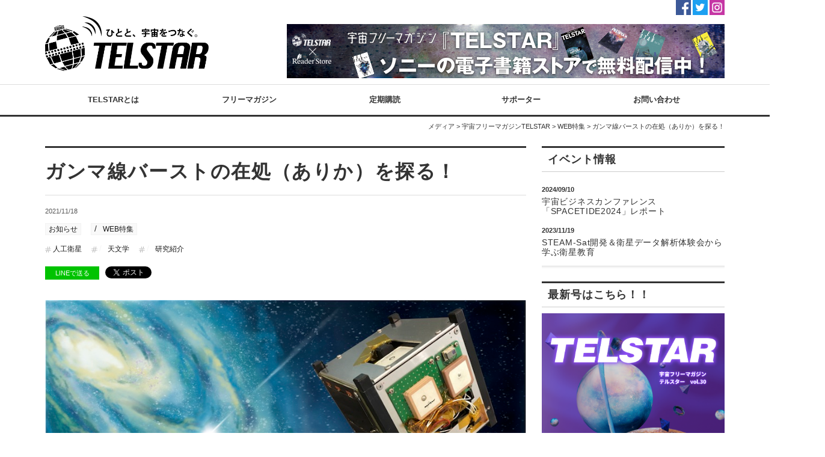

--- FILE ---
content_type: text/html; charset=UTF-8
request_url: https://spacemgz-telstar.com/article/feature/arica
body_size: 35269
content:



<!DOCTYPE html>
<html lang="ja">
<head>
<meta charset="UTF-8">
<meta name="viewport" content="width=device-width, initial-scale=1, maximum-scale=1, minimum-scale=1">
<title>ガンマ線バーストの在処（ありか）を探る！｜宇宙広報団体 - TELSTAR（テルスター）</title>
<meta name="keywords" content="宇宙,TELSTAR,フリーマガジン,メディア,中学生,高校生,中高生,大学生,学生団体,天文">
<meta name="description" content="宇宙広報団体 - TELSTAR（テルスター）は、進路選択の重要な時期である中高生をメインターゲットとして、宇宙フリーマガジンTELSTARの発行を中心に、ウェブサイト・SNSによる情報発信やイベントなどの広報活動を推進しています。">
<meta property="og:title" content="ガンマ線バーストの在処（ありか）を探る！">
<meta property="og:description" content="（©ARICAプロジェクト） 青山学院大学の坂本研究室では、...">
<meta property="og:url" content="">
<meta property="og:image" content="https://spacemgz-telstar.com/dcms_media/image/ARICA　カバー画像.jpg">
<link rel="stylesheet" href="/dcms_media/css/base.css" />
<link rel="stylesheet" href="/dcms_media/css/layout.css" />
<link rel="stylesheet" href="/dcms_media/css/module.css" />
<link rel="stylesheet" href="/dcms_media/css/common.css" />
<link rel="stylesheet" href="//maxcdn.bootstrapcdn.com/font-awesome/4.3.0/css/font-awesome.min.css">
<link rel="stylesheet" href="/dcms_media/css/drawer.css">
<link rel="stylesheet" href="/dcms_media/css/blog_layout.css">
<link rel="stylesheet" href="/dcms_media/css/blog_navi.css">
<link rel="stylesheet" href="/dcms_media/css/color_colorful.css" />

<!--script-st-->
<script src="/dcms_media/js/jquery-1.11.1.min.js"></script>
<script src="//cdnjs.cloudflare.com/ajax/libs/iScroll/5.1.3/iscroll.min.js"></script>
<script src="/dcms_media/js/drawer.min.js"></script>
<script src="/dcms_media/js/scrolltopcontrol.js"></script>
<!--<script src="/dcms_media/js/jquery.readmore.js"></script> 
<script src="/dcms_media/js/jquery.matchHeight-min.js"></script> -->
<script>
var lh = "";
    lh = location.href;
    if (lh.match(/dcmsadm/)){
    } else {
$(document).ready(function(){
    //pagetitle locator
    //%{PAGETITLELOC}%
    //matchHeight
    //$('.box3_wide').matchHeight();
    //txt_more
    //$(".reco .info").readmore({
       // substr_len: 20
    //});
  //sp search
  $(".search_btn").on("click", function() {
    $(this).next().slideToggle();
    $(this).toggleClass("active");
  });
  //sp side navi
  if(window.matchMedia('(max-width:690px)').matches){
    $('.drawer').drawer();
  }
  // spナビ用タグリスト
  var url_media = '/article/feature #contents_right .tag_list';
  $("#spnavi01 #taglist_sp").empty();
  $("#spnavi01 #taglist_sp").load(url_media);
});
}
</script> 
<!--script-end--> 

<!--media category color-->
<style>
  .media .flt .catelist a.category01{background-color: #008686;color: #ffffff;}
  .media .flt .catelist a.category02{background-color: #009000;color: #ffffff;}
  .media .flt .catelist a.category03{background-color: #DF6500;color: #ffffff;}
</style>

<script id="_bownow_ts">
var _bownow_ts = document.createElement('script');
_bownow_ts.charset = 'utf-8';
_bownow_ts.src = 'https://contents.bownow.jp/js/UTC_dcf3e2dd2347f76ba9ab/trace.js';
document.getElementsByTagName('head')[0].appendChild(_bownow_ts);
</script>
<script defer src="https://trace.bluemonkey.jp/trace.js"></script>

<!--start Google Analytics -->
<!-- Global site tag (gtag.js) - Google Analytics -->
<script async src="https://www.googletagmanager.com/gtag/js?id=UA-53010038-1"></script>
<script>
  window.dataLayer = window.dataLayer || [];
  function gtag(){dataLayer.push(arguments);}
  gtag('js', new Date());

  gtag('config', 'UA-53010038-1');
</script>

<script id="_bownow_ts">
var _bownow_ts = document.createElement('script');
_bownow_ts.charset = 'utf-8';
_bownow_ts.src = 'https://contents.bownow.jp/js/UTC_dcf3e2dd2347f76ba9ab/trace.js';
document.getElementsByTagName('head')[0].appendChild(_bownow_ts);
</script><!--end Google Analytics -->
</head>

<body class="drawer drawer--right">
<div id="fb-root"></div>
<script>(function(d, s, id) {
  var js, fjs = d.getElementsByTagName(s)[0];
  if (d.getElementById(id)) return;
  js = d.createElement(s); js.id = id;
  js.src = 'https://connect.facebook.net/ja_JP/sdk.js#xfbml=1&version=v3.1';
  fjs.parentNode.insertBefore(js, fjs);
}(document, 'script', 'facebook-jssdk'));</script> 
<!--header st--> 
<header>
<div class="hlead_nav inner"><a class="hlead_sns" href="https://ja-jp.facebook.com/spacefreemgz/" target="_blank" rel="noopener"><img src="/dcms_media/image/common/icon_facebook.gif" alt="facebook" /></a><a class="hlead_sns" href="https://twitter.com/telstar_freemgz" target="_blank" rel="noopener"><img src="/dcms_media/image/common/icon_twitter.gif" alt="twitter" /></a><a class="hlead_sns" href="https://www.instagram.com/telstar_freemagazine/" target="_blank" rel="noopener"><img src="/dcms_media/image/common/instagram.png" alt="instagram" /></a></div>
<div class="inner">
<div class="header_l slead">
<h1 class="logo"><a href="/index.html"><img src="/dcms_media/image/logo_black.png" height="42" /></a></h1>
</div>
<div class="header_ban"><a href="
https://ebookstore.sony.jp/stc/article/campaign/3361/?utm_source=telstar&amp;utm_medium=other" target="_blank" rel="noopener"><img src="/dcms_media/image/header_banner.jpg" alt="bannar" /></a></div>
</div>
</header> <!--category search pc-->
<div class="header_nav">
<div class="inner"><nav class="globalnav h_nav">
<ul class="inner">
<li><a href="/about.html">TELSTARとは</a></li>
<li><a href="https://telstar.actibookone.com ">フリーマガジン</a></li>
<li><a href="/teiki.html">定期購読</a></li>
<li><a href="/suppoter.html">サポーター</a></li>
<li><a href="/contact.html">お問い合わせ</a></li>
</ul>
</nav></div>
</div> <!--search sp-->
<div id="spnavi"><button class="drawer-toggle drawer-hamburger hamburger002" type="button"> <span class="drawer-hamburger-icon"><!--a--></span></button></div>
<div class="h_search_sp">
<div class="search_btn"><span class="fa fa-search"><!--a--></span></div>
<div class="search_con clearfix"><form action="/article/search"><input class="search_txt" name="schKeyword" type="text" placeholder="検索" /><!--tag--></form></div>
</div>
<div id="spnavi01">
<div class="drawer-nav">
<div id="drawer_in"><nav class="sn_normal"><!--<a href="/article/archives/tag/recommend">すべてのタグ</a></nav>--> <!-- <div class="sidenav_title">アーカイブ</div>
<nav class="sn_normal">
<div id="archivelist_sp">month6</div>
<a href="/article/archives/2017/02">すべての過去記事</a></nav> --><nav class="sideunav">
<ul>
<li><a href="http://spacemgz-telstar.com/about.html">TELSTARとは</a></li>
<li><a href="https://telstar.actibookone.com">フリーマガジン</a></li>
<li><a href="http://spacemgz-telstar.com/teiki.html">定期購読</a></li>
<li><a href="http://spacemgz-telstar.com/suppoter.html">サポーター</a></li>
<li><a href="/contact.html">お問い合わせ</a></li>
</ul>
</nav>
<div class="sidenav_sns"><a class="fb" href="https://www.facebook.com/spacefreemgz/">Facebook</a><a class="twt" href="3">Twitter</a><a class="insta" href="https://www.instagram.com/telstar_freemgz_/">Instagram<br /><br /></a>
<div class="h_search_sp">
<div class="search_con clearfix"><form action="/article/search"><input class="submit_btn" type="submit" value="" /></form></div>
</div>
<a class="insta" href="https://www.instagram.com/telstar_freemgz_/"><!--sp navi--></a></div>
<div class="drawer-nav">
<div id="drawer_in">
<div class="sidenav_title">カテゴリ</div>
<nav>
<ul class="sidenavcate">
<li><a href="/article/feature">WEB特集</a></li>
<li><a href="/article/full_moon">満月記事</a></li>
<li><a href="/article/new_moon">新月記事</a></li>
<li><a href="/article/telstar_plus">TELSTAR+</a></li>
<li><a href="/article/sp_space">スマホで楽しむ宇宙の世界</a></li>
<li><a href="/article/spinoff">冊子スピンオフ</a></li>
<li><a href="/article/event_report">イベントレポート</a></li>
<li><a href="/article/other">その他</a></li>
</ul>
</nav>
<div class="sidenav_title">タグ</div>
<nav class="sn_normal">
<div id="taglist_sp"><ul class="tag sweep">
<li><a href="https://spacemgz-telstar.com/article/tag/event">イベント (65)</a></li>
<li><a href="https://spacemgz-telstar.com/article/tag/new_member">新メンバー記事 (54)</a></li>
<li><a href="https://spacemgz-telstar.com/article/tag/moon">月 (35)</a></li>
<li><a href="https://spacemgz-telstar.com/article/tag/rocket">ロケット (31)</a></li>
<li><a href="https://spacemgz-telstar.com/article/tag/nasa">NASA (24)</a></li>
<li><a href="https://spacemgz-telstar.com/article/tag/spacefood">宇宙食 (24)</a></li>
<li><a href="https://spacemgz-telstar.com/article/tag/highschool">高校生 (23)</a></li>
<li><a href="https://spacemgz-telstar.com/article/tag/jaxa">JAXA (23)</a></li>
<li><a href="https://spacemgz-telstar.com/article/tag/astronomy">天文学 (21)</a></li>
<li><a href="https://spacemgz-telstar.com/article/tag/satellite">人工衛星 (20)</a></li>
<li><a href="https://spacemgz-telstar.com/article/tag/iss">ISS (19)</a></li>
<li><a href="https://spacemgz-telstar.com/article/tag/star-photo">星空撮影 (18)</a></li>
<li><a href="https://spacemgz-telstar.com/article/tag/ibenntorepo-to">イベントレポート (18)</a></li>
<li><a href="https://spacemgz-telstar.com/article/tag/communication">交流 (17)</a></li>
<li><a href="https://spacemgz-telstar.com/article/tag/fullmoon">満月記事 (16)</a></li>
<li><a href="https://spacemgz-telstar.com/article/tag/venture">ベンチャー (16)</a></li>
<li><a href="https://spacemgz-telstar.com/article/tag/hosi">星 (16)</a></li>
<li><a href="https://spacemgz-telstar.com/article/tag/space-news">宇宙ニュース (15)</a></li>
<li><a href="https://spacemgz-telstar.com/article/tag/bouennkyou">望遠鏡 (15)</a></li>
<li><a href="https://spacemgz-telstar.com/article/tag/supinnofu">スピンオフ (15)</a></li>
<li><a href="https://spacemgz-telstar.com/article/tag/inntabyu-">インタビュー (15)</a></li>
<li><a href="https://spacemgz-telstar.com/article/tag/smart-phone">スマホ (11)</a></li>
<li><a href="https://spacemgz-telstar.com/article/tag/daigaku">大学 (11)</a></li>
<li><a href="https://spacemgz-telstar.com/article/tag/human">有人宇宙開発 (11)</a></li>
<li><a href="https://spacemgz-telstar.com/article/tag/newmoon">新月記事 (10)</a></li>
<li><a href="https://spacemgz-telstar.com/article/tag/observation">天体観測 (10)</a></li>
<li><a href="https://spacemgz-telstar.com/article/tag/igaku">医学 (9)</a></li>
<li><a href="https://spacemgz-telstar.com/article/tag/utyuukannkyou">宇宙環境 (9)</a></li>
<li><a href="https://spacemgz-telstar.com/article/tag/cafe">CAFE (9)</a></li>
<li><a href="https://spacemgz-telstar.com/article/tag/kenchiku">宇宙建築 (9)</a></li>
</ul>
<a href="https://spacemgz-telstar.com/article/tag/event/?archives=on" class="btn"><span>全部見る</span></a>
</div>
</nav></div>
</div>
</nav></div>
</div>
</div>
 
<!--header end-->

<!--locator st-->
<div class="loca">
<div class="inner"><a href="https://spacemgz-telstar.com/index.html">メディア</a>&nbsp;&gt;&nbsp;<a href="https://spacemgz-telstar.com/article/">宇宙フリーマガジンTELSTAR</a>&nbsp;&gt;&nbsp;<a href="https://spacemgz-telstar.com/article/feature">WEB特集</a>&nbsp;&gt;&nbsp;ガンマ線バーストの在処（ありか）を探る！ </div>
</div>
<!--locator end--> 
<!--contents-st-->
<div id="contents" class="clearfix"> 
  <!--contents_left-st-->
  <div id="contents_left"> 
    <!-- ブロック貼り付けエリア -->
    <div id="dcms_layoutPageBlockPasteArea"> 
      <!-- ブロック -->
      <div id="dcms_layoutPageBlock">
        <article id="main"> 
          <h1>ガンマ線バーストの在処（ありか）を探る！</h1>
          <!--time st-->
          <time>2021/11/18</time>
          <!--time end--> 
          <!--category-st-->
                    <div class="catelist">
                        <a href="https://spacemgz-telstar.com/article/news">お知らせ</a>
                        <a href="https://spacemgz-telstar.com/article/feature">WEB特集</a>
                      </div>
                    <!--category-end--> 
          <!--Tag-st-->
                    <div class="taglist">
                        <a href="https://spacemgz-telstar.com/article/tag/satellite">人工衛星</a>
                        <a href="https://spacemgz-telstar.com/article/tag/astronomy">天文学</a>
                        <a href="https://spacemgz-telstar.com/article/tag/research">研究紹介</a>
                      </div>
                    <!--Tag-end--> 
          <!--sns_share-st-->
          <ul class="sns_share clearfix mb15 head">
            <li class="line"><a class="line" href="http://line.me/R/msg/text/?ガンマ線バーストの在処（ありか）を探る！https://spacemgz-telstar.com/article/tag/research">LINEで送る</a></li>
            <li class="twitter"><a href="https://twitter.com/share" class="twitter-share-button" data-url="">Tweet</a> 
              <script>!function(d,s,id){var js,fjs=d.getElementsByTagName(s)[0],p=/^http:/.test(d.location)?'http':'https';if(!d.getElementById(id)){js=d.createElement(s);js.id=id;js.src=p+'://platform.twitter.com/widgets.js';fjs.parentNode.insertBefore(js,fjs);}}(document, 'script', 'twitter-wjs');</script></li>
            <li class="fb">
              <div class="fb-share-button" data-href="" data-width="120" data-layout="button_count" data-action="like" data-show-faces="false" data-share="false"></div>
            </li>
            
          </ul>
          <!--sns_share-end--> 
          <!--cover_image-st-->
          <figure class="cover"><img src="https://spacemgz-telstar.com/dcms_media/image/ARICA　カバー画像.jpg" alt="" /></figure>
          <!--cover_image-end--> 
          <!--記事内容-st--> 
          <p style="text-align: center;"><span style="font-weight: 400;">（&copy;ARICAプロジェクト）</span></p>
<p style="text-align: center;">&nbsp;</p>
<p><span style="font-weight: 400;">青山学院大学の坂本研究室では、ガンマ線バーストを観測するための速報システム実証に向けて、「ARICAプロジェクト」が進められています！先日11月9日に、衛星「ARICA」が打ち上げられました。このARICAプロジェクトとは一体何なのでしょうか？<br /><br /><br /></span></p>
<h2><span style="font-weight: 400;">ガンマ線バーストとは？</span></h2>
<p><span style="font-weight: 400;">ガンマ線は、高いエネルギーを持つ光の一種です。ガンマ線バーストは、このガンマ線が天体から爆発的に放出される現象で、短時間かつ突発的に起こるという特徴があります。具体的には、ブラックホールが誕生する時と、2つの中性子星が合体する時に起こると考えられています。<br /><br /></span></p>
<p><span style="font-weight: 400;">ガンマ線バーストの研究により、宇宙誕生についての謎が明らかになります。ガンマ線バーストを起こす天体は地球からとても遠く、今までに観測されたうち、最も近い天体でも1億1000万光年離れています。つまり地球に光が届くまでに1億1000万年かかるほど遠くにあるのです。このように現在見えている遠くの天体は、地球の今よりずっと昔の姿を私たちに見せています。そのため、ガンマ線バーストの観測は、宇宙初期のブラックホール生成や宇宙の誕生・進化に関する研究に貢献できます。<br /><br /></span></p>
<p><span style="font-weight: 400;">他にも、ブラックホールなど高エネルギー天体の誕生の瞬間や、ガンマ線バーストが起こる仕組み、重力波との関連、また金や白金などの重元素の起源に迫ることができると考えられています。<br /><br /><br /></span></p>
<h2><span style="font-weight: 400;">日本の現状と課題は？</span></h2>
<p><span style="font-weight: 400;">日本におけるガンマ線バーストの研究は、どれほど進んでいるのでしょうか。</span></p>
<p><span style="font-weight: 400;">まず前提として、天文学の研究は理論と実験の2つの面から成り立っています。理論は数式を用いて理論的に、実験は天体を観測することによって体系的に、現象を読み解く分野です。世界と比べて日本は、理論におけるガンマ線バーストの研究が進んでいます。しかし実験の分野には研究者が少なく、あまり進んでいないのが現状です。原因の1つとして、日本独自のガンマ線バースト観測衛星がないことがあげられます。なので、観測手段が得られれば、実験における研究が進むと考えられます。<br /><br /></span></p>
<p><span style="font-weight: 400;">しかし、衛星があるだけではガンマ線バーストの正体には迫れません。なぜなら、ガンマ線バーストとは突発的かつ短期的な現象で、見逃したり、観測し損ねることが多いからです。そして、ガンマ線バーストを見つけた！という情報をいち早く地上に速報し、様々な望遠鏡による詳細な観測に繋げていくことが必要です。つまり、ガンマ線バーストが起こったことを速報できれば、観測できる可能性がグッと広がるのです。<br /><br /><br /></span></p>
<h2><span style="font-weight: 400;">ARICAプロジェクトでできること</span></h2>
<p><span style="font-weight: 400;">ARICAプロジェクトは、その観測衛星を作るための1歩目として速報システムの検証を行います。具体的には、1辺が10 cmの立方体の形をした超小型人工衛星ARICAを運用します。JAXAのプロジェクトである革新的衛星技術実証2号機の公募に選定され、11月9日にイプシロン5号機で打ち上げられました！<br /><br /></span></p>
<p><span style="font-weight: 400;">ARICAの画期的な点は、民間の衛星通信を利用するという所です。つまり、得られたデータの送受信は携帯電話と同じような民間衛星通信を利用しています。そのため、携帯電話を利用する際に通信料金がかかるのと同様に、民間の通信網を利用してARICAからデータを受け取るのにもお金がかかってしまうのです。衛星を長く運用すればするほど得られるデータが多くなるため、より高い精度で検証が行えます。しかし、現在の計画ではその経費が足りていないのが現状です。そこでクラウドファンディングを利用して、資金を募ることになりました。<br /><br /></span></p>
<p><span style="font-weight: 400;">ARICAプロジェクトは、これから日本が独自のガンマ線バースト観測衛星を作り上げていく上で大切な実証実験です。このARICAを皮切りに、ガンマ線バーストの在処（ありか）を探る研究が進んでいくことでしょう！<br /><br /></span></p>
<hr />
<p><span style="font-weight: 400;"><br />詳細はこちら&darr;</span></p>
<p><span style="font-weight: 400;">青山学院大学　坂本研究室　HP<br /><a href="http://sakamoto-agu.wikidot.com/arica"><span style="color: #0000ff;">http://sakamoto-agu.wikidot.com/arica</span></a><br /></span></p>
<p><span style="font-weight: 400;">クラウドファウンディング　HP<br /><span style="color: #0000ff;"><a style="color: #0000ff;" href="https://academist-cf.com/projects/234?lang=ja#project_detail">https://academist-cf.com/projects/234?lang=ja#project_detail</a></span><br /></span></p>
<p><span style="font-weight: 400;">ARICA twitter<br /><a href="https://twitter.com/arica_agu">https://twitter.com/arica_agu</a><br /><br /><br /><br /></span></p> 
          <!--記事内容-end--> 
          <!--sns_share-st-->
          <ul class="sns_share clearfix foot">
            <li class="line"><a class="line" href="http://line.me/R/msg/text/?ガンマ線バーストの在処（ありか）を探る！https://spacemgz-telstar.com/article/tag/research">LINEで送る</a></li>
            <li class="twitter"><a href="https://twitter.com/share" class="twitter-share-button" data-url="">Tweet</a> 
              <script>!function(d,s,id){var js,fjs=d.getElementsByTagName(s)[0],p=/^http:/.test(d.location)?'http':'https';if(!d.getElementById(id)){js=d.createElement(s);js.id=id;js.src=p+'://platform.twitter.com/widgets.js';fjs.parentNode.insertBefore(js,fjs);}}(document, 'script', 'twitter-wjs');</script></li>
            <li class="fb">
              <div class="fb-share-button" data-href="" data-width="120" data-layout="button_count" data-action="like" data-show-faces="false" data-share="false"></div>
            </li>
            
          </ul>
          <!--sns_share-end--> 
        </article>
        <!--前の記事次の記事-st-->
        <ul id="nextprev" class="clearfix">
                    <li class="prev"><a href="https://spacemgz-telstar.com/article/news/a320">&lt; 前の記事</a></li>
                              <li class="next"><a href="https://spacemgz-telstar.com/article/news/a322">次の記事 &gt;</a></li>
                  </ul>
        <!--前の記事次の記事-end--> 
        <!--関連記事-st-->
                <div id="relation">
          <h2 class="title">関連記事</h2>
                    <article class="relationlist"> <a href="https://spacemgz-telstar.com/article/news/a370">
            <figure class="post_thumbnail"><img src="https://spacemgz-telstar.com/dcms_media/image/RVT9.jpg" alt="ガンマ線バーストの在処（ありか）を探る！" /></figure>
            <time>2024/10/12</time>
            <p class="txt">再利用型ロケット特集　後編　〜日本の再利用ロケット計画〜</p>
            </a> </article>
                    <article class="relationlist"> <a href="https://spacemgz-telstar.com/article/news/a367">
            <figure class="post_thumbnail"><img src="https://spacemgz-telstar.com/dcms_media/image/copy_IMG_5899.PNG" alt="ガンマ線バーストの在処（ありか）を探る！" /></figure>
            <time>2024/09/23</time>
            <p class="txt">研究体験!もし天!</p>
            </a> </article>
                    <article class="relationlist"> <a href="https://spacemgz-telstar.com/article/news/a369">
            <figure class="post_thumbnail"><img src="https://spacemgz-telstar.com/dcms_media/image/FalconHeavy2018.jpg" alt="ガンマ線バーストの在処（ありか）を探る！" /></figure>
            <time>2024/09/23</time>
            <p class="txt">再利用型ロケット特集　前編 ～再利用型ロケットの現在地～</p>
            </a> </article>
                  </div>
                <!--関連記事-end--> 
      </div>
      <!-- // ブロック --> 
    </div>
    <!-- // ブロック貼り付けエリア --> 
  </div>
  <!--contents_left-end--> 
  <!--contents_right-st-->
  <div id="contents_right"> <!-- <div class="e_zine_box">
<div class="e_zine_tit">
<p>ニュース</p>
</div>
<div class="e_zine_txt">
<p class="m10">最新情報やお役立ち資料を自動受信</p>
<a class="button" href="/e-zine">登録する（無料）</a></div>
</div> -->
<div class="sidearea event">
<h3 class="title">イベント情報</h3>
<div class="side_event"><ul class="blog_section01">
  <li>
    <span class="blog_date01">2024/09/10</span>
    <h4 class="blog_sideTitl"><a href="https://spacemgz-telstar.com/article/news/a365">宇宙ビジネスカンファレンス「SPACETIDE2024」レポート</a></h4>
    <!--<div class="blog_auther01">
      <dl class="blog_dlist01">
        <dt>作成者 :</dt>
        <dd>tomo</dd>
      </dl>
    </div>
    <br />
    <a href="https://spacemgz-telstar.com/article/news/a365" class="readmore_btn">もっと読む</a> -->
  </li>
</ul>
<ul class="blog_section01">
  <li>
    <span class="blog_date01">2023/11/19</span>
    <h4 class="blog_sideTitl"><a href="https://spacemgz-telstar.com/article/event_report/a359">STEAM-Sat開発＆衛星データ解析体験会から学ぶ衛星教育</a></h4>
    <!--<div class="blog_auther01">
      <dl class="blog_dlist01">
        <dt>作成者 :</dt>
        <dd>kazuto</dd>
      </dl>
    </div>
    <br />
    <a href="https://spacemgz-telstar.com/article/event_report/a359" class="readmore_btn">もっと読む</a> -->
  </li>
</ul>
 <!-- <table>
<tbody>
<tr>
<td>
<div class="wt90">
<div class="clearfix m5">
<p class="se_type">セミナー</p>
<p class="se_time">09月12日(火)開催</p>
</div>
<p class="se_link"><a href="/seminar/2017/0912">セミナー名テキストテキストテキスト</a></p>
</div>
</td>
</tr>
</tbody>
</table> --></div>
</div>
<div class="sidearea bmread tag">
<h3 class="title">タグ</h3>
<div id="taglist" class="tag_list">
<div class="tag_list"><ul class="tag sweep">
<li><a href="https://spacemgz-telstar.com/article/tag/event">イベント (65)</a></li>
<li><a href="https://spacemgz-telstar.com/article/tag/new_member">新メンバー記事 (54)</a></li>
<li><a href="https://spacemgz-telstar.com/article/tag/moon">月 (35)</a></li>
<li><a href="https://spacemgz-telstar.com/article/tag/rocket">ロケット (31)</a></li>
<li><a href="https://spacemgz-telstar.com/article/tag/nasa">NASA (24)</a></li>
<li><a href="https://spacemgz-telstar.com/article/tag/spacefood">宇宙食 (24)</a></li>
<li><a href="https://spacemgz-telstar.com/article/tag/highschool">高校生 (23)</a></li>
<li><a href="https://spacemgz-telstar.com/article/tag/jaxa">JAXA (23)</a></li>
<li><a href="https://spacemgz-telstar.com/article/tag/astronomy">天文学 (21)</a></li>
<li><a href="https://spacemgz-telstar.com/article/tag/satellite">人工衛星 (20)</a></li>
<li><a href="https://spacemgz-telstar.com/article/tag/iss">ISS (19)</a></li>
<li><a href="https://spacemgz-telstar.com/article/tag/star-photo">星空撮影 (18)</a></li>
<li><a href="https://spacemgz-telstar.com/article/tag/ibenntorepo-to">イベントレポート (18)</a></li>
<li><a href="https://spacemgz-telstar.com/article/tag/communication">交流 (17)</a></li>
<li><a href="https://spacemgz-telstar.com/article/tag/fullmoon">満月記事 (16)</a></li>
<li><a href="https://spacemgz-telstar.com/article/tag/venture">ベンチャー (16)</a></li>
<li><a href="https://spacemgz-telstar.com/article/tag/hosi">星 (16)</a></li>
<li><a href="https://spacemgz-telstar.com/article/tag/space-news">宇宙ニュース (15)</a></li>
<li><a href="https://spacemgz-telstar.com/article/tag/bouennkyou">望遠鏡 (15)</a></li>
<li><a href="https://spacemgz-telstar.com/article/tag/supinnofu">スピンオフ (15)</a></li>
<li><a href="https://spacemgz-telstar.com/article/tag/inntabyu-">インタビュー (15)</a></li>
<li><a href="https://spacemgz-telstar.com/article/tag/smart-phone">スマホ (11)</a></li>
<li><a href="https://spacemgz-telstar.com/article/tag/daigaku">大学 (11)</a></li>
<li><a href="https://spacemgz-telstar.com/article/tag/human">有人宇宙開発 (11)</a></li>
<li><a href="https://spacemgz-telstar.com/article/tag/newmoon">新月記事 (10)</a></li>
<li><a href="https://spacemgz-telstar.com/article/tag/observation">天体観測 (10)</a></li>
<li><a href="https://spacemgz-telstar.com/article/tag/igaku">医学 (9)</a></li>
<li><a href="https://spacemgz-telstar.com/article/tag/utyuukannkyou">宇宙環境 (9)</a></li>
<li><a href="https://spacemgz-telstar.com/article/tag/cafe">CAFE (9)</a></li>
<li><a href="https://spacemgz-telstar.com/article/tag/kenchiku">宇宙建築 (9)</a></li>
<li><a href="https://spacemgz-telstar.com/article/tag/haiburittoroketto">ハイブリッドロケット (9)</a></li>
<li><a href="https://spacemgz-telstar.com/article/tag/yuujinnutyuu">有人宇宙 (9)</a></li>
<li><a href="https://spacemgz-telstar.com/article/tag/space_lab">うちゅうけん！ (8)</a></li>
<li><a href="https://spacemgz-telstar.com/article/tag/iryou">医療 (8)</a></li>
<li><a href="https://spacemgz-telstar.com/article/tag/news">お知らせ (7)</a></li>
<li><a href="https://spacemgz-telstar.com/article/tag/probe">探査機 (7)</a></li>
<li><a href="https://spacemgz-telstar.com/article/tag/spacesearch">宇宙探査 (7)</a></li>
<li><a href="https://spacemgz-telstar.com/article/tag/utyuuigaku">宇宙医学 (7)</a></li>
<li><a href="https://spacemgz-telstar.com/article/tag/myth">神話 (6)</a></li>
<li><a href="https://spacemgz-telstar.com/article/tag/seiza">星座 (6)</a></li>
<li><a href="https://spacemgz-telstar.com/article/tag/wakusei">惑星 (6)</a></li>
<li><a href="https://spacemgz-telstar.com/article/tag/coreandtelstar">CORE＆TELSTAR (6)</a></li>
<li><a href="https://spacemgz-telstar.com/article/tag/utyu-kyodai">宇宙兄弟 (5)</a></li>
<li><a href="https://spacemgz-telstar.com/article/tag/one-year">ゆく年くる年 (5)</a></li>
<li><a href="https://spacemgz-telstar.com/article/tag/topics">宇宙情報 (5)</a></li>
<li><a href="https://spacemgz-telstar.com/article/tag/spacehighschool">宇宙高校生 (5)</a></li>
<li><a href="https://spacemgz-telstar.com/article/tag/hakuto">HAKUTO (5)</a></li>
<li><a href="https://spacemgz-telstar.com/article/tag/utyuujoshi">宇宙女子 (5)</a></li>
<li><a href="https://spacemgz-telstar.com/article/tag/space_travel">宇宙旅行 (5)</a></li>
<li><a href="https://spacemgz-telstar.com/article/tag/astrobiology">宇宙生物学 (5)</a></li>
</ul>
<a href="https://spacemgz-telstar.com/article/tag/event/?archives=on" class="btn"><span>全部見る</span></a>
</div>
<!-- <p class="medialink"><a href="#">もっと見る</a></p> --></div>
</div>
<div class="sidearea"><h3 class="title">最新号はこちら！！</h3>
<a href="https://telstar.actibookone.com/content/detail?param=eyJjb250ZW50TnVtIjo2NTExNjJ9&amp;detailFlg=0&amp;pNo=1"><img src="/dcms_media/image/mgz30%E3%83%87%E3%82%B6%E3%82%A4%E3%83%B3%E3%81%BE%E3%81%A8%E3%82%81.png" alt="mgz30デザインまとめ.png" width="875" height="1242" /></a></div>
<!--%{SIDEBANNERBTOB}%-->
<div class="archive_blocks"><!-- <h3 class="title">アーカイブ</h3>
テキスト
<div id="archivelist" class="archive_list">
<div class="archive_list"><a href="/article/2017/04">2017年04月 (1)</a> <a href="/article/2017/03">2017年03月 (10)</a> <a href="/article/2017/02">2017年02月 (11)</a> <a href="/article/2017/01">2017年01月 (7)</a> <a href="/article/2016/12">2016年12月 (2)</a> <a href="/article/2016/11">2016年11月 (5)</a> <a href="/article/2016/10">2016年10月 (2)</a></div>
<p class="medialink"><a href="/article/archives/2017/03">もっと見る</a></p>
</div> --></div>
<div class="sidearea"><a class="twitter-timeline" width="320px" height="400px" href="https://twitter.com/telstar_freemgz?ref_src=twsrc%5Etfw">Tweets by telstar_freemgz</a> <script async src="https://platform.twitter.com/widgets.js" charset="utf-8"></script></div>
<!--%{SIDEBANNERBTOB}%--> <!-- facebook st-->
<div class="fb-page" data-href="https://www.facebook.com/spacefreemgz/" data-tabs="timeline" data-width="304" data-small-header="true" data-adapt-container-width="true" data-hide-cover="false" data-show-facepile="true">
<blockquote class="fb-xfbml-parse-ignore" cite="https://www.facebook.com/spacefreemgz/"><a href="https://www.facebook.com/spacefreemgz/">宇宙フリーマガジン「テルスター」</a></blockquote>
<br /><br />
<div class="archive_blocks"> </div>
<div class="sidearea"><p class="title">協賛</p>
<img class="" src="/dcms_media/image/C_Logo_M.png" alt="" width="965" height="300" /></div>
</div>
<!-- facebook end-->
<div class="archive_blocks"><!-- <h3 class="title">アーカイブ</h3>
テキスト
<div id="archivelist" class="archive_list">
<div class="archive_list"><a href="/article/2017/04">2017年04月 (1)</a> <a href="/article/2017/03">2017年03月 (10)</a> <a href="/article/2017/02">2017年02月 (11)</a> <a href="/article/2017/01">2017年01月 (7)</a> <a href="/article/2016/12">2016年12月 (2)</a> <a href="/article/2016/11">2016年11月 (5)</a> <a href="/article/2016/10">2016年10月 (2)</a></div>
<p class="medialink"><a href="/article/archives/2017/03">もっと見る</a></p>
</div> --></div>
 </div>
  <!--contents_right-end--> 
</div>
<!--contents-end--> 
<!--footer-st--> 
<footer><!--category st--><nav class="globalnav f_nav">
<ul class="inner">
<li><a href="/about.html">TELSTARとは</a></li>
<li><a href="https://telstar.actibookone.com/">フリーマガジン</a></li>
<li><a href="/teiki.html">定期購読</a></li>
<li><a href="/suppoter.html">サポーター</a></li>
<li><a href="/contact.html">お問い合わせ</a></li>
</ul>
</nav><!--category end-->
<div class="f_bottom">
<div class="inner">
<div class="footer_l slead">
<div class="logo"><a href="/index.html"><img src="/dcms_media/image/copy_received_1103323796503421.png" alt="宇宙広報団体 TELSTAR" width="148" height="50" /></a></div>
<p class="sl_txt">&nbsp;</p>
</div>
<ul class="funav">
<li><a href="/about.html">TELSTARについて</a></li>
<li><a href="/privacy">プライバシーポリシー</a></li>
<li><a href="/contact.html">お問い合わせ</a></li>
<li><a href="/sitemap.html">サイトマップ</a></li>
</ul>
</div>
</div>
<div id="copyright"><small>Copyright &copy; 2017 TELSTAR all rights reserved. </small></div>
</footer>
 
<!--footer-end-->
<form method="get" id="fPageChg">
  <input type="hidden" name="page" value="" id="fPageChg-page" />
<input type="hidden" name="sort" value="" id="fPageChg-sort" />
<input type="hidden" name="schKeyword" value="" id="fPageChg-schKeyword" />
<input type="hidden" name="schKeywordMode" value="" id="fPageChg-schKeywordMode" />
<input type="hidden" name="schCategory" value="" id="fPageChg-schCategory" />
<input type="hidden" name="schCategoryMode" value="" id="fPageChg-schCategoryMode" />
<input type="hidden" name="schTag" value="" id="fPageChg-schTag" />
<input type="hidden" name="schTagMode" value="" id="fPageChg-schTagMode" />
<input type="hidden" name="schYear" value="" id="fPageChg-schYear" />
<input type="hidden" name="schMonth" value="" id="fPageChg-schMonth" />
<input type="hidden" name="schMode" value="" id="fPageChg-schMode" />
<input type="hidden" name="schBowNow" value="" id="fPageChg-schBowNow" />
<input type="hidden" name="schBowNowLogin" value="" id="fPageChg-schBowNowLogin" />
</form>


</body>
</html>

--- FILE ---
content_type: text/html; charset=UTF-8
request_url: https://spacemgz-telstar.com/article/feature
body_size: 37599
content:



<!DOCTYPE html>
<html lang="ja">
<head>
<meta charset="UTF-8">
<meta name="viewport" content="width=device-width, initial-scale=1, maximum-scale=1, minimum-scale=1">
<title>WEB特集｜宇宙広報団体 - TELSTAR（テルスター）</title>
<meta name="keywords" content="宇宙,TELSTAR,フリーマガジン,メディア,中学生,高校生,中高生,大学生,学生団体,天文">
<meta name="description" content="宇宙広報団体 - TELSTAR（テルスター）は、進路選択の重要な時期である中高生をメインターゲットとして、宇宙フリーマガジンTELSTARの発行を中心に、ウェブサイト・SNSによる情報発信やイベントなどの広報活動を推進しています。">
<link rel="stylesheet" href="/dcms_media/css/base.css" />
<link rel="stylesheet" href="/dcms_media/css/layout.css" />
<link rel="stylesheet" href="/dcms_media/css/module.css" />
<link rel="stylesheet" href="/dcms_media/css/common.css" />
<link rel="stylesheet" href="//maxcdn.bootstrapcdn.com/font-awesome/4.3.0/css/font-awesome.min.css">
<link rel="stylesheet" href="/dcms_media/css/drawer.css">
<link rel="stylesheet" href="/dcms_media/css/blog_layout.css">
<link rel="stylesheet" href="/dcms_media/css/blog_navi.css">
<link rel="stylesheet" href="/dcms_media/css/color_colorful.css" />

<!--script-st-->
<script src="/dcms_media/js/jquery-1.11.1.min.js"></script>
<script src="//cdnjs.cloudflare.com/ajax/libs/iScroll/5.1.3/iscroll.min.js"></script>
<script src="/dcms_media/js/drawer.min.js"></script>
<script src="/dcms_media/js/scrolltopcontrol.js"></script>
<!--<script src="/dcms_media/js/jquery.readmore.js"></script> 
<script src="/dcms_media/js/jquery.matchHeight-min.js"></script> -->
<script>
var lh = "";
    lh = location.href;
    if (lh.match(/dcmsadm/)){
    } else {
$(document).ready(function(){
    //pagetitle locator
    //%{PAGETITLELOC}%
    //matchHeight
    //$('.box3_wide').matchHeight();
    //txt_more
    //$(".reco .info").readmore({
       // substr_len: 20
    //});
  //sp search
  $(".search_btn").on("click", function() {
    $(this).next().slideToggle();
    $(this).toggleClass("active");
  });
  //sp side navi
  if(window.matchMedia('(max-width:690px)').matches){
    $('.drawer').drawer();
  }
  // spナビ用タグリスト
  var url_media = '/article/feature #contents_right .tag_list';
  $("#spnavi01 #taglist_sp").empty();
  $("#spnavi01 #taglist_sp").load(url_media);
});
}
</script> 
<!--script-end--> 

<!--media category color-->
<style>
  .media .flt .catelist a.category01{background-color: #008686;color: #ffffff;}
  .media .flt .catelist a.category02{background-color: #009000;color: #ffffff;}
  .media .flt .catelist a.category03{background-color: #DF6500;color: #ffffff;}
</style>

<script id="_bownow_ts">
var _bownow_ts = document.createElement('script');
_bownow_ts.charset = 'utf-8';
_bownow_ts.src = 'https://contents.bownow.jp/js/UTC_dcf3e2dd2347f76ba9ab/trace.js';
document.getElementsByTagName('head')[0].appendChild(_bownow_ts);
</script>
<script defer src="https://trace.bluemonkey.jp/trace.js"></script>

<!--start Google Analytics -->
<!-- Global site tag (gtag.js) - Google Analytics -->
<script async src="https://www.googletagmanager.com/gtag/js?id=UA-53010038-1"></script>
<script>
  window.dataLayer = window.dataLayer || [];
  function gtag(){dataLayer.push(arguments);}
  gtag('js', new Date());

  gtag('config', 'UA-53010038-1');
</script>

<script id="_bownow_ts">
var _bownow_ts = document.createElement('script');
_bownow_ts.charset = 'utf-8';
_bownow_ts.src = 'https://contents.bownow.jp/js/UTC_dcf3e2dd2347f76ba9ab/trace.js';
document.getElementsByTagName('head')[0].appendChild(_bownow_ts);
</script><!--end Google Analytics -->
</head>

<body class="drawer drawer--right">
<div id="fb-root"></div>
<script>(function(d, s, id) {
  var js, fjs = d.getElementsByTagName(s)[0];
  if (d.getElementById(id)) return;
  js = d.createElement(s); js.id = id;
  js.src = 'https://connect.facebook.net/ja_JP/sdk.js#xfbml=1&version=v3.1';
  fjs.parentNode.insertBefore(js, fjs);
}(document, 'script', 'facebook-jssdk'));</script> 
<!--header st--> 
<header>
<div class="hlead_nav inner"><a class="hlead_sns" href="https://ja-jp.facebook.com/spacefreemgz/" target="_blank" rel="noopener"><img src="/dcms_media/image/common/icon_facebook.gif" alt="facebook" /></a><a class="hlead_sns" href="https://twitter.com/telstar_freemgz" target="_blank" rel="noopener"><img src="/dcms_media/image/common/icon_twitter.gif" alt="twitter" /></a><a class="hlead_sns" href="https://www.instagram.com/telstar_freemagazine/" target="_blank" rel="noopener"><img src="/dcms_media/image/common/instagram.png" alt="instagram" /></a></div>
<div class="inner">
<div class="header_l slead">
<h1 class="logo"><a href="/index.html"><img src="/dcms_media/image/logo_black.png" height="42" /></a></h1>
</div>
<div class="header_ban"><a href="
https://ebookstore.sony.jp/stc/article/campaign/3361/?utm_source=telstar&amp;utm_medium=other" target="_blank" rel="noopener"><img src="/dcms_media/image/header_banner.jpg" alt="bannar" /></a></div>
</div>
</header> <!--category search pc-->
<div class="header_nav">
<div class="inner"><nav class="globalnav h_nav">
<ul class="inner">
<li><a href="/about.html">TELSTARとは</a></li>
<li><a href="https://telstar.actibookone.com ">フリーマガジン</a></li>
<li><a href="/teiki.html">定期購読</a></li>
<li><a href="/suppoter.html">サポーター</a></li>
<li><a href="/contact.html">お問い合わせ</a></li>
</ul>
</nav></div>
</div> <!--search sp-->
<div id="spnavi"><button class="drawer-toggle drawer-hamburger hamburger002" type="button"> <span class="drawer-hamburger-icon"><!--a--></span></button></div>
<div class="h_search_sp">
<div class="search_btn"><span class="fa fa-search"><!--a--></span></div>
<div class="search_con clearfix"><form action="/article/search"><input class="search_txt" name="schKeyword" type="text" placeholder="検索" /><!--tag--></form></div>
</div>
<div id="spnavi01">
<div class="drawer-nav">
<div id="drawer_in"><nav class="sn_normal"><!--<a href="/article/archives/tag/recommend">すべてのタグ</a></nav>--> <!-- <div class="sidenav_title">アーカイブ</div>
<nav class="sn_normal">
<div id="archivelist_sp">month6</div>
<a href="/article/archives/2017/02">すべての過去記事</a></nav> --><nav class="sideunav">
<ul>
<li><a href="http://spacemgz-telstar.com/about.html">TELSTARとは</a></li>
<li><a href="https://telstar.actibookone.com">フリーマガジン</a></li>
<li><a href="http://spacemgz-telstar.com/teiki.html">定期購読</a></li>
<li><a href="http://spacemgz-telstar.com/suppoter.html">サポーター</a></li>
<li><a href="/contact.html">お問い合わせ</a></li>
</ul>
</nav>
<div class="sidenav_sns"><a class="fb" href="https://www.facebook.com/spacefreemgz/">Facebook</a><a class="twt" href="3">Twitter</a><a class="insta" href="https://www.instagram.com/telstar_freemgz_/">Instagram<br /><br /></a>
<div class="h_search_sp">
<div class="search_con clearfix"><form action="/article/search"><input class="submit_btn" type="submit" value="" /></form></div>
</div>
<a class="insta" href="https://www.instagram.com/telstar_freemgz_/"><!--sp navi--></a></div>
<div class="drawer-nav">
<div id="drawer_in">
<div class="sidenav_title">カテゴリ</div>
<nav>
<ul class="sidenavcate">
<li><a href="/article/feature">WEB特集</a></li>
<li><a href="/article/full_moon">満月記事</a></li>
<li><a href="/article/new_moon">新月記事</a></li>
<li><a href="/article/telstar_plus">TELSTAR+</a></li>
<li><a href="/article/sp_space">スマホで楽しむ宇宙の世界</a></li>
<li><a href="/article/spinoff">冊子スピンオフ</a></li>
<li><a href="/article/event_report">イベントレポート</a></li>
<li><a href="/article/other">その他</a></li>
</ul>
</nav>
<div class="sidenav_title">タグ</div>
<nav class="sn_normal">
<div id="taglist_sp"><ul class="tag sweep">
<li><a href="https://spacemgz-telstar.com/article/tag/event">イベント (65)</a></li>
<li><a href="https://spacemgz-telstar.com/article/tag/new_member">新メンバー記事 (54)</a></li>
<li><a href="https://spacemgz-telstar.com/article/tag/moon">月 (35)</a></li>
<li><a href="https://spacemgz-telstar.com/article/tag/rocket">ロケット (31)</a></li>
<li><a href="https://spacemgz-telstar.com/article/tag/nasa">NASA (24)</a></li>
<li><a href="https://spacemgz-telstar.com/article/tag/spacefood">宇宙食 (24)</a></li>
<li><a href="https://spacemgz-telstar.com/article/tag/highschool">高校生 (23)</a></li>
<li><a href="https://spacemgz-telstar.com/article/tag/jaxa">JAXA (23)</a></li>
<li><a href="https://spacemgz-telstar.com/article/tag/astronomy">天文学 (21)</a></li>
<li><a href="https://spacemgz-telstar.com/article/tag/satellite">人工衛星 (20)</a></li>
<li><a href="https://spacemgz-telstar.com/article/tag/iss">ISS (19)</a></li>
<li><a href="https://spacemgz-telstar.com/article/tag/star-photo">星空撮影 (18)</a></li>
<li><a href="https://spacemgz-telstar.com/article/tag/ibenntorepo-to">イベントレポート (18)</a></li>
<li><a href="https://spacemgz-telstar.com/article/tag/communication">交流 (17)</a></li>
<li><a href="https://spacemgz-telstar.com/article/tag/fullmoon">満月記事 (16)</a></li>
<li><a href="https://spacemgz-telstar.com/article/tag/venture">ベンチャー (16)</a></li>
<li><a href="https://spacemgz-telstar.com/article/tag/hosi">星 (16)</a></li>
<li><a href="https://spacemgz-telstar.com/article/tag/space-news">宇宙ニュース (15)</a></li>
<li><a href="https://spacemgz-telstar.com/article/tag/bouennkyou">望遠鏡 (15)</a></li>
<li><a href="https://spacemgz-telstar.com/article/tag/supinnofu">スピンオフ (15)</a></li>
<li><a href="https://spacemgz-telstar.com/article/tag/inntabyu-">インタビュー (15)</a></li>
<li><a href="https://spacemgz-telstar.com/article/tag/smart-phone">スマホ (11)</a></li>
<li><a href="https://spacemgz-telstar.com/article/tag/daigaku">大学 (11)</a></li>
<li><a href="https://spacemgz-telstar.com/article/tag/human">有人宇宙開発 (11)</a></li>
<li><a href="https://spacemgz-telstar.com/article/tag/newmoon">新月記事 (10)</a></li>
<li><a href="https://spacemgz-telstar.com/article/tag/observation">天体観測 (10)</a></li>
<li><a href="https://spacemgz-telstar.com/article/tag/igaku">医学 (9)</a></li>
<li><a href="https://spacemgz-telstar.com/article/tag/utyuukannkyou">宇宙環境 (9)</a></li>
<li><a href="https://spacemgz-telstar.com/article/tag/cafe">CAFE (9)</a></li>
<li><a href="https://spacemgz-telstar.com/article/tag/kenchiku">宇宙建築 (9)</a></li>
</ul>
<a href="https://spacemgz-telstar.com/article/tag/event/?archives=on" class="btn"><span>全部見る</span></a>
</div>
</nav></div>
</div>
</nav></div>
</div>
</div>
 
<!--header end-->
<!--locator st-->
<div class="loca">
<div class="inner"><a href="https://spacemgz-telstar.com/index.html">メディア</a>&nbsp;&gt;&nbsp;<a href="https://spacemgz-telstar.com/article/">宇宙フリーマガジンTELSTAR</a>&nbsp;&gt;&nbsp;WEB特集 </div>
</div>
<!--locator end--> 
<!--contents-st-->
<div id="contents" class="clearfix"> 
  <!--contents_left-st-->
  <div id="contents_left"> 
    <h1 class="title_sub02">WEB特集</h1>
    <!-- ブロック貼り付けエリア -->
    <div id="dcms_layoutPageBlockPasteArea"> 
      <!-- ブロック -->
      <div id="dcms_layoutPageBlock">
        <!-- 新しい順古い順-st -->
                <div class="newold">
                    新しい順 | <a href="javascript:document.getElementById('fPageChg-sort').value='asc';document.getElementById('fPageChg').submit();">古い順</a>
                  </div>
                <!-- 新しい順古い順-end --> 
        <!-- list-st -->
                        <!--article-st-->
        <article>
          <figure class="post_thumbnail"><a href="https://spacemgz-telstar.com/article/feature/a364"><img src="https://spacemgz-telstar.com/dcms_media/image/古川宇宙飛行士.png" alt="JAXA 古川宇宙飛行士による帰還後記者会見（2024年4月24日）" /></a></figure>
          <section class="info">
            <time><span>2024/05/06</span></time>
            <h1 class="title"><a href="https://spacemgz-telstar.com/article/feature/a364">JAXA 古川宇宙飛行士による帰還後記者会見（2024年4月24日）</a></h1>
            <!--category-st-->
                        <div class="catelist">
                            <a href="https://spacemgz-telstar.com/article/feature">WEB特集</a>
                          </div>
                        <!--category-end--> 
            <!--Tag-st-->
                        <div class="taglist">
                            <a href="https://spacemgz-telstar.com/article/tag/topics">宇宙情報</a>
                            <a href="https://spacemgz-telstar.com/article/tag/astronaut">宇宙飛行士</a>
                          </div>
                        <!--Tag-end--> 
          </section>
        </article>
        <!--article-end-->
                <!--article-st-->
        <article>
          <figure class="post_thumbnail"><a href="https://spacemgz-telstar.com/article/feature/MEDAR"><img src="https://spacemgz-telstar.com/dcms_media/image/MEDAR×TELSTAR_picture.png" alt="「 【MEDAR】 流れ星と教育にかける挑戦」" /></a></figure>
          <section class="info">
            <time><span>2023/11/01</span></time>
            <h1 class="title"><a href="https://spacemgz-telstar.com/article/feature/MEDAR">「 【MEDAR】 流れ星と教育にかける挑戦」</a></h1>
            <!--category-st-->
                        <div class="catelist">
                            <a href="https://spacemgz-telstar.com/article/feature">WEB特集</a>
                          </div>
                        <!--category-end--> 
            <!--Tag-st-->
                        <!--Tag-end--> 
          </section>
        </article>
        <!--article-end-->
                <!--article-st-->
        <article>
          <figure class="post_thumbnail"><a href="https://spacemgz-telstar.com/article/feature/a356"><img src="https://spacemgz-telstar.com/dcms_media/image/LINE_ALBUM_写真🪐_231029_2.jpg" alt="宇宙心理学の確立に向けた挑戦" /></a></figure>
          <section class="info">
            <time><span>2023/10/29</span></time>
            <h1 class="title"><a href="https://spacemgz-telstar.com/article/feature/a356">宇宙心理学の確立に向けた挑戦</a></h1>
            <!--category-st-->
                        <div class="catelist">
                            <a href="https://spacemgz-telstar.com/article/feature">WEB特集</a>
                          </div>
                        <!--category-end--> 
            <!--Tag-st-->
                        <!--Tag-end--> 
          </section>
        </article>
        <!--article-end-->
                <!--article-st-->
        <article>
          <figure class="post_thumbnail"><a href="https://spacemgz-telstar.com/article/uw/a353"><img src="https://spacemgz-telstar.com/dcms_media/image/後半_サムネ.jpg" alt="うちゅうけん！東北大学天文学教室訪問②～天文学の魅力を教えてください！～" /></a></figure>
          <section class="info">
            <time><span>2023/10/06</span></time>
            <h1 class="title"><a href="https://spacemgz-telstar.com/article/uw/a353">うちゅうけん！東北大学天文学教室訪問②～天文学の魅力を教えてください！～</a></h1>
            <!--category-st-->
                        <div class="catelist">
                            <a href="https://spacemgz-telstar.com/article/feature">WEB特集</a>
                            <a href="https://spacemgz-telstar.com/article/uw">うちゅうけん！</a>
                          </div>
                        <!--category-end--> 
            <!--Tag-st-->
                        <div class="taglist">
                            <a href="https://spacemgz-telstar.com/article/tag/astronomy">天文学</a>
                            <a href="https://spacemgz-telstar.com/article/tag/observation">天体観測</a>
                            <a href="https://spacemgz-telstar.com/article/tag/inntabyu-">インタビュー</a>
                            <a href="https://spacemgz-telstar.com/article/tag/LAB">研究室</a>
                            <a href="https://spacemgz-telstar.com/article/tag/daigaku">大学</a>
                            <a href="https://spacemgz-telstar.com/article/tag/space_lab">うちゅうけん！</a>
                            <a href="https://spacemgz-telstar.com/article/tag/research">研究紹介</a>
                          </div>
                        <!--Tag-end--> 
          </section>
        </article>
        <!--article-end-->
                <!--article-st-->
        <article>
          <figure class="post_thumbnail"><a href="https://spacemgz-telstar.com/article/uw/a352"><img src="https://spacemgz-telstar.com/dcms_media/image/前半_サムネ.jpg" alt="うちゅうけん！東北大学天文学教室訪問①～東北大学理学部天文学教室にようこそ～" /></a></figure>
          <section class="info">
            <time><span>2023/10/06</span></time>
            <h1 class="title"><a href="https://spacemgz-telstar.com/article/uw/a352">うちゅうけん！東北大学天文学教室訪問①～東北大学理学部天文学教室にようこそ～</a></h1>
            <!--category-st-->
                        <div class="catelist">
                            <a href="https://spacemgz-telstar.com/article/feature">WEB特集</a>
                            <a href="https://spacemgz-telstar.com/article/uw">うちゅうけん！</a>
                          </div>
                        <!--category-end--> 
            <!--Tag-st-->
                        <div class="taglist">
                            <a href="https://spacemgz-telstar.com/article/tag/astronomy">天文学</a>
                            <a href="https://spacemgz-telstar.com/article/tag/bouennkyou">望遠鏡</a>
                            <a href="https://spacemgz-telstar.com/article/tag/inntabyu-">インタビュー</a>
                            <a href="https://spacemgz-telstar.com/article/tag/daigaku">大学</a>
                            <a href="https://spacemgz-telstar.com/article/tag/space_lab">うちゅうけん！</a>
                            <a href="https://spacemgz-telstar.com/article/tag/research">研究紹介</a>
                          </div>
                        <!--Tag-end--> 
          </section>
        </article>
        <!--article-end-->
                <!--article-st-->
        <article>
          <figure class="post_thumbnail"><a href="https://spacemgz-telstar.com/article/feature/a351"><img src="https://spacemgz-telstar.com/dcms_media/image/菜プロコラボ_サムネ用.png" alt="宇宙食ってなに？～東北大学菜食プロジェクトコラボ～" /></a></figure>
          <section class="info">
            <time><span>2023/09/25</span></time>
            <h1 class="title"><a href="https://spacemgz-telstar.com/article/feature/a351">宇宙食ってなに？～東北大学菜食プロジェクトコラボ～</a></h1>
            <!--category-st-->
                        <div class="catelist">
                            <a href="https://spacemgz-telstar.com/article/feature">WEB特集</a>
                          </div>
                        <!--category-end--> 
            <!--Tag-st-->
                        <div class="taglist">
                            <a href="https://spacemgz-telstar.com/article/tag/communication">交流</a>
                            <a href="https://spacemgz-telstar.com/article/tag/spacefood">宇宙食</a>
                            <a href="https://spacemgz-telstar.com/article/tag/yuujinnutyuu">有人宇宙</a>
                          </div>
                        <!--Tag-end--> 
          </section>
        </article>
        <!--article-end-->
                <!--article-st-->
        <article>
          <figure class="post_thumbnail"><a href="https://spacemgz-telstar.com/article/feature/a349"><img src="https://spacemgz-telstar.com/dcms_media/image/宇宙ベンチャーの時代_サムネイル画像.jpg" alt="「宇宙ベンチャーの時代　経営の視点で読む宇宙開発」ー後編ー" /></a></figure>
          <section class="info">
            <time><span>2023/08/24</span></time>
            <h1 class="title"><a href="https://spacemgz-telstar.com/article/feature/a349">「宇宙ベンチャーの時代　経営の視点で読む宇宙開発」ー後編ー</a></h1>
            <!--category-st-->
                        <div class="catelist">
                            <a href="https://spacemgz-telstar.com/article/feature">WEB特集</a>
                          </div>
                        <!--category-end--> 
            <!--Tag-st-->
                        <!--Tag-end--> 
          </section>
        </article>
        <!--article-end-->
                <!--article-st-->
        <article>
          <figure class="post_thumbnail"><a href="https://spacemgz-telstar.com/article/feature/a348"><img src="https://spacemgz-telstar.com/dcms_media/image/宇宙ベンチャーの時代_サムネイル画像.jpg" alt="「宇宙ベンチャーの時代　経営の視点で読む宇宙開発」－前編ー" /></a></figure>
          <section class="info">
            <time><span>2023/08/24</span></time>
            <h1 class="title"><a href="https://spacemgz-telstar.com/article/feature/a348">「宇宙ベンチャーの時代　経営の視点で読む宇宙開発」－前編ー</a></h1>
            <!--category-st-->
                        <div class="catelist">
                            <a href="https://spacemgz-telstar.com/article/feature">WEB特集</a>
                          </div>
                        <!--category-end--> 
            <!--Tag-st-->
                        <!--Tag-end--> 
          </section>
        </article>
        <!--article-end-->
                <!--article-st-->
        <article>
          <figure class="post_thumbnail"><a href="https://spacemgz-telstar.com/article/feature/a346"><img src="https://spacemgz-telstar.com/dcms_media/image/IMG_1565 (2).jpg" alt="宇宙でもおいしいものを食べたい！～東北大学菜食プロジェクト×TELSTARコラボ企画第一弾～" /></a></figure>
          <section class="info">
            <time><span>2023/05/05</span></time>
            <h1 class="title"><a href="https://spacemgz-telstar.com/article/feature/a346">宇宙でもおいしいものを食べたい！～東北大学菜食プロジェクト×TELSTARコラボ企画第一弾～</a></h1>
            <!--category-st-->
                        <div class="catelist">
                            <a href="https://spacemgz-telstar.com/article/feature">WEB特集</a>
                          </div>
                        <!--category-end--> 
            <!--Tag-st-->
                        <div class="taglist">
                            <a href="https://spacemgz-telstar.com/article/tag/spacefood">宇宙食</a>
                            <a href="https://spacemgz-telstar.com/article/tag/yuujinnutyuu">有人宇宙</a>
                          </div>
                        <!--Tag-end--> 
          </section>
        </article>
        <!--article-end-->
                <!--article-st-->
        <article>
          <figure class="post_thumbnail"><a href="https://spacemgz-telstar.com/article/feature/a344"><img src="https://spacemgz-telstar.com/dcms_media/image/宇宙作戦群_取材No.1.jpg" alt="理科大生が宇宙作戦群の実状に迫る" /></a></figure>
          <section class="info">
            <time><span>2023/02/06</span></time>
            <h1 class="title"><a href="https://spacemgz-telstar.com/article/feature/a344">理科大生が宇宙作戦群の実状に迫る</a></h1>
            <!--category-st-->
                        <div class="catelist">
                            <a href="https://spacemgz-telstar.com/article/feature">WEB特集</a>
                          </div>
                        <!--category-end--> 
            <!--Tag-st-->
                        <!--Tag-end--> 
          </section>
        </article>
        <!--article-end-->
                        <!-- list-end --> 
        <!-- pager-st -->
        <div class="pager"> &nbsp;&nbsp;<span>1</span>&nbsp;&nbsp;<a href="javascript:document.getElementById('fPageChg-page').value='2';document.getElementById('fPageChg').submit();">2</a>&nbsp;&nbsp;<a href="javascript:document.getElementById('fPageChg-page').value='3';document.getElementById('fPageChg').submit();">3</a>&nbsp;&nbsp;<a href="javascript:document.getElementById('fPageChg-page').value='4';document.getElementById('fPageChg').submit();">4</a>&nbsp;&nbsp;<a href="javascript:document.getElementById('fPageChg-page').value='5';document.getElementById('fPageChg').submit();">5</a>&nbsp;&nbsp;<a href="javascript:document.getElementById('fPageChg-page').value='6';document.getElementById('fPageChg').submit();">6</a>&nbsp;&nbsp;<a href="javascript:document.getElementById('fPageChg-page').value='7';document.getElementById('fPageChg').submit();">7</a>&nbsp;&nbsp;<a href="javascript:document.getElementById('fPageChg-page').value='2';document.getElementById('fPageChg').submit();">次へ &gt;&gt;</a>

 </div>
        <!--pager-end--> 
      </div>
      <!-- // ブロック --> 
    </div>
    <!-- // ブロック貼り付けエリア --> 
  </div>
  <!--contents_left-end--> 
  <!--contents_right-st-->
  <div id="contents_right"> <!-- <div class="e_zine_box">
<div class="e_zine_tit">
<p>ニュース</p>
</div>
<div class="e_zine_txt">
<p class="m10">最新情報やお役立ち資料を自動受信</p>
<a class="button" href="/e-zine">登録する（無料）</a></div>
</div> -->
<div class="sidearea event">
<h3 class="title">イベント情報</h3>
<div class="side_event"><ul class="blog_section01">
  <li>
    <span class="blog_date01">2024/09/10</span>
    <h4 class="blog_sideTitl"><a href="https://spacemgz-telstar.com/article/news/a365">宇宙ビジネスカンファレンス「SPACETIDE2024」レポート</a></h4>
    <!--<div class="blog_auther01">
      <dl class="blog_dlist01">
        <dt>作成者 :</dt>
        <dd>tomo</dd>
      </dl>
    </div>
    <br />
    <a href="https://spacemgz-telstar.com/article/news/a365" class="readmore_btn">もっと読む</a> -->
  </li>
</ul>
<ul class="blog_section01">
  <li>
    <span class="blog_date01">2023/11/19</span>
    <h4 class="blog_sideTitl"><a href="https://spacemgz-telstar.com/article/event_report/a359">STEAM-Sat開発＆衛星データ解析体験会から学ぶ衛星教育</a></h4>
    <!--<div class="blog_auther01">
      <dl class="blog_dlist01">
        <dt>作成者 :</dt>
        <dd>kazuto</dd>
      </dl>
    </div>
    <br />
    <a href="https://spacemgz-telstar.com/article/event_report/a359" class="readmore_btn">もっと読む</a> -->
  </li>
</ul>
 <!-- <table>
<tbody>
<tr>
<td>
<div class="wt90">
<div class="clearfix m5">
<p class="se_type">セミナー</p>
<p class="se_time">09月12日(火)開催</p>
</div>
<p class="se_link"><a href="/seminar/2017/0912">セミナー名テキストテキストテキスト</a></p>
</div>
</td>
</tr>
</tbody>
</table> --></div>
</div>
<div class="sidearea bmread tag">
<h3 class="title">タグ</h3>
<div id="taglist" class="tag_list">
<div class="tag_list"><ul class="tag sweep">
<li><a href="https://spacemgz-telstar.com/article/tag/event">イベント (65)</a></li>
<li><a href="https://spacemgz-telstar.com/article/tag/new_member">新メンバー記事 (54)</a></li>
<li><a href="https://spacemgz-telstar.com/article/tag/moon">月 (35)</a></li>
<li><a href="https://spacemgz-telstar.com/article/tag/rocket">ロケット (31)</a></li>
<li><a href="https://spacemgz-telstar.com/article/tag/nasa">NASA (24)</a></li>
<li><a href="https://spacemgz-telstar.com/article/tag/spacefood">宇宙食 (24)</a></li>
<li><a href="https://spacemgz-telstar.com/article/tag/highschool">高校生 (23)</a></li>
<li><a href="https://spacemgz-telstar.com/article/tag/jaxa">JAXA (23)</a></li>
<li><a href="https://spacemgz-telstar.com/article/tag/astronomy">天文学 (21)</a></li>
<li><a href="https://spacemgz-telstar.com/article/tag/satellite">人工衛星 (20)</a></li>
<li><a href="https://spacemgz-telstar.com/article/tag/iss">ISS (19)</a></li>
<li><a href="https://spacemgz-telstar.com/article/tag/star-photo">星空撮影 (18)</a></li>
<li><a href="https://spacemgz-telstar.com/article/tag/ibenntorepo-to">イベントレポート (18)</a></li>
<li><a href="https://spacemgz-telstar.com/article/tag/communication">交流 (17)</a></li>
<li><a href="https://spacemgz-telstar.com/article/tag/fullmoon">満月記事 (16)</a></li>
<li><a href="https://spacemgz-telstar.com/article/tag/venture">ベンチャー (16)</a></li>
<li><a href="https://spacemgz-telstar.com/article/tag/hosi">星 (16)</a></li>
<li><a href="https://spacemgz-telstar.com/article/tag/space-news">宇宙ニュース (15)</a></li>
<li><a href="https://spacemgz-telstar.com/article/tag/bouennkyou">望遠鏡 (15)</a></li>
<li><a href="https://spacemgz-telstar.com/article/tag/supinnofu">スピンオフ (15)</a></li>
<li><a href="https://spacemgz-telstar.com/article/tag/inntabyu-">インタビュー (15)</a></li>
<li><a href="https://spacemgz-telstar.com/article/tag/smart-phone">スマホ (11)</a></li>
<li><a href="https://spacemgz-telstar.com/article/tag/daigaku">大学 (11)</a></li>
<li><a href="https://spacemgz-telstar.com/article/tag/human">有人宇宙開発 (11)</a></li>
<li><a href="https://spacemgz-telstar.com/article/tag/newmoon">新月記事 (10)</a></li>
<li><a href="https://spacemgz-telstar.com/article/tag/observation">天体観測 (10)</a></li>
<li><a href="https://spacemgz-telstar.com/article/tag/igaku">医学 (9)</a></li>
<li><a href="https://spacemgz-telstar.com/article/tag/utyuukannkyou">宇宙環境 (9)</a></li>
<li><a href="https://spacemgz-telstar.com/article/tag/cafe">CAFE (9)</a></li>
<li><a href="https://spacemgz-telstar.com/article/tag/kenchiku">宇宙建築 (9)</a></li>
<li><a href="https://spacemgz-telstar.com/article/tag/haiburittoroketto">ハイブリッドロケット (9)</a></li>
<li><a href="https://spacemgz-telstar.com/article/tag/yuujinnutyuu">有人宇宙 (9)</a></li>
<li><a href="https://spacemgz-telstar.com/article/tag/space_lab">うちゅうけん！ (8)</a></li>
<li><a href="https://spacemgz-telstar.com/article/tag/iryou">医療 (8)</a></li>
<li><a href="https://spacemgz-telstar.com/article/tag/news">お知らせ (7)</a></li>
<li><a href="https://spacemgz-telstar.com/article/tag/probe">探査機 (7)</a></li>
<li><a href="https://spacemgz-telstar.com/article/tag/spacesearch">宇宙探査 (7)</a></li>
<li><a href="https://spacemgz-telstar.com/article/tag/utyuuigaku">宇宙医学 (7)</a></li>
<li><a href="https://spacemgz-telstar.com/article/tag/myth">神話 (6)</a></li>
<li><a href="https://spacemgz-telstar.com/article/tag/seiza">星座 (6)</a></li>
<li><a href="https://spacemgz-telstar.com/article/tag/wakusei">惑星 (6)</a></li>
<li><a href="https://spacemgz-telstar.com/article/tag/coreandtelstar">CORE＆TELSTAR (6)</a></li>
<li><a href="https://spacemgz-telstar.com/article/tag/utyu-kyodai">宇宙兄弟 (5)</a></li>
<li><a href="https://spacemgz-telstar.com/article/tag/one-year">ゆく年くる年 (5)</a></li>
<li><a href="https://spacemgz-telstar.com/article/tag/topics">宇宙情報 (5)</a></li>
<li><a href="https://spacemgz-telstar.com/article/tag/spacehighschool">宇宙高校生 (5)</a></li>
<li><a href="https://spacemgz-telstar.com/article/tag/hakuto">HAKUTO (5)</a></li>
<li><a href="https://spacemgz-telstar.com/article/tag/utyuujoshi">宇宙女子 (5)</a></li>
<li><a href="https://spacemgz-telstar.com/article/tag/space_travel">宇宙旅行 (5)</a></li>
<li><a href="https://spacemgz-telstar.com/article/tag/astrobiology">宇宙生物学 (5)</a></li>
</ul>
<a href="https://spacemgz-telstar.com/article/tag/event/?archives=on" class="btn"><span>全部見る</span></a>
</div>
<!-- <p class="medialink"><a href="#">もっと見る</a></p> --></div>
</div>
<div class="sidearea"><h3 class="title">最新号はこちら！！</h3>
<a href="https://telstar.actibookone.com/content/detail?param=eyJjb250ZW50TnVtIjo2NTExNjJ9&amp;detailFlg=0&amp;pNo=1"><img src="/dcms_media/image/mgz30%E3%83%87%E3%82%B6%E3%82%A4%E3%83%B3%E3%81%BE%E3%81%A8%E3%82%81.png" alt="mgz30デザインまとめ.png" width="875" height="1242" /></a></div>
<!--%{SIDEBANNERBTOB}%-->
<div class="archive_blocks"><!-- <h3 class="title">アーカイブ</h3>
テキスト
<div id="archivelist" class="archive_list">
<div class="archive_list"><a href="/article/2017/04">2017年04月 (1)</a> <a href="/article/2017/03">2017年03月 (10)</a> <a href="/article/2017/02">2017年02月 (11)</a> <a href="/article/2017/01">2017年01月 (7)</a> <a href="/article/2016/12">2016年12月 (2)</a> <a href="/article/2016/11">2016年11月 (5)</a> <a href="/article/2016/10">2016年10月 (2)</a></div>
<p class="medialink"><a href="/article/archives/2017/03">もっと見る</a></p>
</div> --></div>
<div class="sidearea"><a class="twitter-timeline" width="320px" height="400px" href="https://twitter.com/telstar_freemgz?ref_src=twsrc%5Etfw">Tweets by telstar_freemgz</a> <script async src="https://platform.twitter.com/widgets.js" charset="utf-8"></script></div>
<!--%{SIDEBANNERBTOB}%--> <!-- facebook st-->
<div class="fb-page" data-href="https://www.facebook.com/spacefreemgz/" data-tabs="timeline" data-width="304" data-small-header="true" data-adapt-container-width="true" data-hide-cover="false" data-show-facepile="true">
<blockquote class="fb-xfbml-parse-ignore" cite="https://www.facebook.com/spacefreemgz/"><a href="https://www.facebook.com/spacefreemgz/">宇宙フリーマガジン「テルスター」</a></blockquote>
<br /><br />
<div class="archive_blocks"> </div>
<div class="sidearea"><p class="title">協賛</p>
<img class="" src="/dcms_media/image/C_Logo_M.png" alt="" width="965" height="300" /></div>
</div>
<!-- facebook end-->
<div class="archive_blocks"><!-- <h3 class="title">アーカイブ</h3>
テキスト
<div id="archivelist" class="archive_list">
<div class="archive_list"><a href="/article/2017/04">2017年04月 (1)</a> <a href="/article/2017/03">2017年03月 (10)</a> <a href="/article/2017/02">2017年02月 (11)</a> <a href="/article/2017/01">2017年01月 (7)</a> <a href="/article/2016/12">2016年12月 (2)</a> <a href="/article/2016/11">2016年11月 (5)</a> <a href="/article/2016/10">2016年10月 (2)</a></div>
<p class="medialink"><a href="/article/archives/2017/03">もっと見る</a></p>
</div> --></div>
 </div>
  <!--contents_right-end--> 
</div>
<!--contents-end--> 
<!--footer-st--> 
<footer><!--category st--><nav class="globalnav f_nav">
<ul class="inner">
<li><a href="/about.html">TELSTARとは</a></li>
<li><a href="https://telstar.actibookone.com/">フリーマガジン</a></li>
<li><a href="/teiki.html">定期購読</a></li>
<li><a href="/suppoter.html">サポーター</a></li>
<li><a href="/contact.html">お問い合わせ</a></li>
</ul>
</nav><!--category end-->
<div class="f_bottom">
<div class="inner">
<div class="footer_l slead">
<div class="logo"><a href="/index.html"><img src="/dcms_media/image/copy_received_1103323796503421.png" alt="宇宙広報団体 TELSTAR" width="148" height="50" /></a></div>
<p class="sl_txt">&nbsp;</p>
</div>
<ul class="funav">
<li><a href="/about.html">TELSTARについて</a></li>
<li><a href="/privacy">プライバシーポリシー</a></li>
<li><a href="/contact.html">お問い合わせ</a></li>
<li><a href="/sitemap.html">サイトマップ</a></li>
</ul>
</div>
</div>
<div id="copyright"><small>Copyright &copy; 2017 TELSTAR all rights reserved. </small></div>
</footer>
 
<!--footer-end-->

<form method="get" id="fPageChg">
  <input type="hidden" name="page" value="" id="fPageChg-page" />
<input type="hidden" name="sort" value="" id="fPageChg-sort" />
<input type="hidden" name="schKeyword" value="" id="fPageChg-schKeyword" />
<input type="hidden" name="schKeywordMode" value="" id="fPageChg-schKeywordMode" />
<input type="hidden" name="schCategory" value="" id="fPageChg-schCategory" />
<input type="hidden" name="schCategoryMode" value="" id="fPageChg-schCategoryMode" />
<input type="hidden" name="schTag" value="" id="fPageChg-schTag" />
<input type="hidden" name="schTagMode" value="" id="fPageChg-schTagMode" />
<input type="hidden" name="schYear" value="" id="fPageChg-schYear" />
<input type="hidden" name="schMonth" value="" id="fPageChg-schMonth" />
<input type="hidden" name="schMode" value="" id="fPageChg-schMode" />
<input type="hidden" name="schBowNow" value="" id="fPageChg-schBowNow" />
<input type="hidden" name="schBowNowLogin" value="" id="fPageChg-schBowNowLogin" />
</form>



</body>
</html>

--- FILE ---
content_type: text/css
request_url: https://spacemgz-telstar.com/dcms_media/css/layout.css
body_size: 7794
content:
@charset "UTF-8";
/* ===================================================================
CSS information
 file name  :  layout.css
 style info :  レイアウト cssの定義
=================================================================== */
/*@mixin title02{
	padding: 80px 0;
    width: 100%;
    margin: 0;
	display: table;
    background-color: $accent-color2;
    @media only screen and (max-width: 690px) {
    	padding: 40px 0;
    }
}*/
/*-----------------------------------------------------------------*/
/* contents width */
/*-----------------------------------------------------------------*/
#contents,
.inner {
  width: 100%;
  padding: 0 24px;
  margin-right: auto;
  margin-left: auto;
  max-width: calc(1130px + 48px);
}

@media only screen and (max-width: 690px) {
  #contents,
  .inner {
    padding: 0 3%;
  }
}

body#top #contents {
  margin-top: 24px;
}

@media only screen and (max-width: 690px) {
  body#top #contents {
    margin-bottom: 16px;
  }
}

#contents_left,
.inner_left {
  float: left;
  width: 800px;
}

@media only screen and (max-width: 1129px) {
  #contents_left,
  .inner_left {
    width: calc(100% - 264px);
  }
}

@media only screen and (max-width: 979px) {
  #contents_left,
  .inner_left {
    float: none;
    width: 100%;
  }
}

#contents_right,
.inner_right {
  float: right;
  width: 304px;
}

@media only screen and (max-width: 1129px) {
  #contents_right,
  .inner_right {
    width: 240px;
  }
}

@media only screen and (max-width: 979px) {
  #contents_right,
  .inner_right {
    float: none;
    width: 100%;
    margin-top: 30px;
  }
}

@media only screen and (max-width: 979px) {
  #contents {
    width: 100%;
    margin-bottom: 40px;
  }
  #contents_left {
    float: none;
    width: 100%;
  }
  #contents_right {
    float: none;
    width: 100%;
    margin-top: 40px;
  }
}

@media only screen and (max-width: 690px) {
  #contents {
    width: 100%;
    margin-bottom: 30px;
  }
  #contents_right {
    margin-top: 30px;
  }
}

/*-----------------------------------------------------------------*/
/* float */
/*-----------------------------------------------------------------*/
.flt_pc {
  float: left;
}

.flr_pc {
  float: right;
}

@media only screen and (max-width: 979px) {
  .flt_pc {
    float: none;
  }
  .flr_pc {
    float: none;
  }
}

.flt {
  float: left;
}

.flr {
  float: right;
}

@media only screen and (max-width: 690px) {
  .flt {
    float: none;
  }
  .flr {
    float: none;
  }
}

/*-----------------------------------------------------------------*/
/* column */
/*-----------------------------------------------------------------*/
/* column 2  ************/
.col2:after, .col2_m:after, .col2_ti:after, .col2_it:after {
  content: "";
  display: table;
  clear: both;
}

.col2 .flt, .col2 .flr {
  width: 50%;
}

.col2_m .flt, .col2_m .flr {
  width: 49%;
}

.col2_ti .flt {
  width: calc(18.5% * 3 + 1.875% * 2);
}

.col2_ti .flr {
  width: calc(18.5% * 2 + 1.875%);
}

.col2_it .flt {
  width: calc(18.5% * 2 + 1.875%);
}

.col2_it .flr {
  width: calc(18.5% * 3 + 1.875% * 2);
}

/* column 3 ************/
.col3:after, .col3_m:after {
  content: "";
  display: table;
  clear: both;
}

.col3 .flt, .col3 .flr {
  width: 33.33333%;
}

.col3_m .flt, .col3_m .flr {
  width: 32%;
}

.col3_m .flt {
  margin-right: 2%;
}

/* column 4 ************/
.col4:after, .col4_m:after {
  content: "";
  display: table;
  clear: both;
}

.col4 .flt, .col4 .flr {
  width: 25%;
}

.col4_m .flt, .col4_m .flr {
  width: 23.5%;
}

.col4_m .flt {
  margin-right: 2%;
}

/* column 5 ************/
.col5:after, .col5_m:after {
  content: "";
  display: table;
  clear: both;
}

.col5 .flt, .col5 .flr {
  width: 20%;
}

.col5_m .flt, .col5_m .flr {
  width: 18.5%;
}

.col5_m .flt {
  margin-right: 1.875%;
}

@media only screen and (max-width: 979px) {
  /* column 4 ************/
  .col4 .flt, .col4 .flr {
    width: 50%;
  }
  .col4_m .flt, .col4_m .flr {
    width: 48%;
  }
  .col4_m .flt:not(:nth-child(2)) {
    margin-right: 4%;
  }
  .col4_m .flt:nth-child(2) {
    margin-right: 0;
  }
  .col4_m .flt {
    margin-bottom: 20px;
  }
}

@media only screen and (max-width: 690px) {
  .col2 .flt, .col2 .flr {
    width: 100%;
  }
  .col2 .flt {
    margin-bottom: 15px;
  }
  .col2_m .flt, .col2_m .flr {
    width: 100%;
  }
  .col2_m .flt {
    margin-bottom: 15px;
  }
  .col2_ti .flt {
    width: 100%;
  }
  .col2_ti .flr {
    width: 100%;
  }
  .col2_ti .flt {
    margin-bottom: 15px;
  }
  .col2_it .flt {
    width: 100%;
  }
  .col2_it .flr {
    width: 100%;
  }
  .col2_it .flt {
    margin-bottom: 15px;
  }
  .col3 .flt, .col3 .flr {
    width: 100%;
  }
  .col3_m .flt, .col3_m .flr {
    width: 100%;
  }
  .col3_m .flt {
    margin-right: 0;
    margin-bottom: 15px;
  }
  .col4 .flt, .col4 .flr {
    width: 100%;
  }
  .col4_m .flt, .col4_m .flr {
    width: 100%;
  }
  .col4_m .flt {
    margin-right: 0;
  }
  .col5 .flt, .col5 .flr {
    width: 100%;
  }
  .col5_m .flt, .col5_m .flr {
    width: 100%;
  }
  .col5_m .flt {
    margin-right: 0;
    margin-bottom: 15px;
  }
}

/*-----------------------------------------------------------------*/
/* youtube */
/*-----------------------------------------------------------------*/
.youtube {
  position: relative;
  width: 100%;
  padding-top: 56.25%;
}

.youtube iframe {
  position: absolute;
  top: 0;
  right: 0;
  width: 100% !important;
  height: 100% !important;
}

/*-----------------------------------------------------------------*/
/* width */
/*-----------------------------------------------------------------*/
.t-default .w5, .w5 {
  width: 5%;
}

.t-default .w10, .w10 {
  width: 10%;
}

.t-default .w15, .w15 {
  width: 15%;
}

.t-default .w20, .w20 {
  width: 20%;
}

.t-default .w25, .w25 {
  width: 25%;
}

.t-default .w30, .w30 {
  width: 30%;
}

.t-default .w35, .w35 {
  width: 35%;
}

.t-default .w40, .w40 {
  width: 40%;
}

.t-default .w45, .w45 {
  width: 45%;
}

.t-default .w50, .w50 {
  width: 50%;
}

.t-default .w55, .w55 {
  width: 55%;
}

.t-default .w60, .w60 {
  width: 60%;
}

.t-default .w65, .w65 {
  width: 65%;
}

.t-default .w70, .w70 {
  width: 70%;
}

.t-default .w75, .w75 {
  width: 75%;
}

.t-default .w80, .w80 {
  width: 80%;
}

.t-default .w85, .w85 {
  width: 85%;
}

.t-default .w90, .w90 {
  width: 90%;
}

.t-default .w95, .w95 {
  width: 95%;
}

.t-default .w100, .w100 {
  width: 100%;
}

.t-default .w5_pctab, .w5_pctab {
  width: 5%;
}

.t-default .w10_pctab, .w10_pctab {
  width: 10%;
}

.t-default .w15_pctab, .w15_pctab {
  width: 15%;
}

.t-default .w20_pctab, .w20_pctab {
  width: 20%;
}

.t-default .w25_pctab, .w25_pctab {
  width: 25%;
}

.t-default .w30_pctab, .w30_pctab {
  width: 30%;
}

.t-default .w35_pctab, .w35_pctab {
  width: 35%;
}

.t-default .w40_pctab, .w40_pctab {
  width: 40%;
}

.t-default .w45_pctab, .w45_pctab {
  width: 45%;
}

.t-default .w50_pctab, .w50_pctab {
  width: 50%;
}

.t-default .w55_pctab, .w55_pctab {
  width: 55%;
}

.t-default .w60_pctab, .w60_pctab {
  width: 60%;
}

.t-default .w65_pctab, .w65_pctab {
  width: 65%;
}

.t-default .w70_pctab, .w70_pctab {
  width: 70%;
}

.t-default .w75_pctab, .w75_pctab {
  width: 75%;
}

.t-default .w80_pctab, .w80_pctab {
  width: 80%;
}

.t-default .w85_pctab, .w85_pctab {
  width: 85%;
}

.t-default .w90_pctab, .w90_pctab {
  width: 90%;
}

.t-default .w95_pctab, .w95_pctab {
  width: 95%;
}

.t-default .w100_pctab, .w100_pctab {
  width: 100%;
}

@media only screen and (max-width: 690px) {
  .w5_pctab, .w10_pctab, .w15_pctab, .w20_pctab, .w25_pctab,
  .w30_pctab, .w35_pctab, .w40_pctab, .w45_pctab, .w50_pctab,
  .w55_pctab, .w60_pctab, .w65_pctab, .w70_pctab, .w75_pctab,
  .w80_pctab, .w85_pctab, .w90_pctab, .w95_pctab, .w100_pctab {
    width: 100%;
  }
}


--- FILE ---
content_type: text/css
request_url: https://spacemgz-telstar.com/dcms_media/css/module.css
body_size: 34553
content:
@charset "UTF-8";
/* ===================================================================
CSS information
 file name  :  module.css
 style info :  全ページ共通 パーツ生成用 cssの定義
=================================================================== */
/*@mixin title02{
	padding: 80px 0;
    width: 100%;
    margin: 0;
	display: table;
    background-color: $accent-color2;
    @media only screen and (max-width: 690px) {
    	padding: 40px 0;
    }
}*/
/****************************************************************/
/* txt position */
/****************************************************************/
.txt_l {
  text-align: left;
}

.txt_r {
  text-align: right;
}

.txt_c {
  text-align: center;
}

.valign_t {
  vertical-align: top;
}

.valign_m {
  vertical-align: middle;
}

.valign_b {
  vertical-align: bottom;
}

.txt_att {
  color: #E54028;
}

/****************************************************************/
/* float clear clearfix
/****************************************************************/
.clear {
  clear: both;
}

.clearfix:after {
  content: "";
  display: table;
  clear: both;
}

/****************************************************************/
/* list style */
/****************************************************************/
.list_none li {
  list-style: none;
  line-height: 1.6;
  margin-bottom: 5px;
}

.list_disc li {
  list-style-type: disc;
  margin-left: 20px;
  line-height: 1.6;
  margin-bottom: 5px;
}

.list_circle li {
  list-style-type: circle;
  margin-left: 20px;
  line-height: 1.6;
  margin-bottom: 5px;
}

.list_square li {
  list-style-type: square;
  margin-left: 22px;
  line-height: 1.6;
  margin-bottom: 5px;
}

.list_decimal li {
  list-style-type: decimal;
  margin-left: 25px;
  line-height: 1.6;
  margin-bottom: 5px;
}

.list_loweralpha li {
  list-style-type: lower-alpha;
  margin-left: 25px;
  line-height: 1.6;
  margin-bottom: 5px;
}

.list_upperalpha li {
  list-style-type: upper-alpha;
  margin-left: 25px;
  line-height: 1.6;
  margin-bottom: 5px;
}

.list_katakana li {
  list-style-type: katakana;
  margin-left: 30px;
  line-height: 1.6;
  margin-bottom: 5px;
}

.list_hiragana li {
  list-style-type: hiragana;
  margin-left: 30px;
  line-height: 1.6;
  margin-bottom: 5px;
}

.list_cjk-ideographic li {
  list-style-type: cjk-ideographic;
  margin-left: 30px;
  line-height: 1.6;
  margin-bottom: 5px;
}

.list_decimal-leading-zero li {
  list-style-type: decimal-leading-zero;
  margin-left: 30px;
  line-height: 1.6;
  margin-bottom: 5px;
}

/****************************************************************/
/* image */
/****************************************************************/
/* border **********/
/*.pb img{@include img_border;}
.pb1 img{@include img_border; padding:1px;}
.pb2 img{@include img_border; padding:2px;}*/
/* responsive **********/
.img100 img,
#contents img,
.inner img {
  max-width: 100%;
  width: auto;
  height: auto;
  display: block;
  margin-right: auto;
  margin-left: auto;
}

body.dcms_editor .img100 img,
body.dcms_editor #contents img,
body.dcms_editor .inner img {
  display: inline;
  height: 100%;
  max-height: 100%;
  width: auto;
}

body .dcms_login_name img {
  width: 29px !important;
  height: 29px !important;
  display: inline  !important;
}

/* form **********/
.imgcircle img {
  border-radius: 50%;
}

/****************************************************************/
/* font size */
/****************************************************************/
/* px *****************/
.fs10 {
  font-size: 10px;
  line-height: 1.6;
}

.fs11 {
  font-size: 11px;
  line-height: 1.6;
}

.fs12 {
  font-size: 12px;
  line-height: 1.6;
}

.fs13 {
  font-size: 13px;
  line-height: 1.6;
}

.fs14 {
  font-size: 14px;
  line-height: 1.6;
}

.fs15 {
  font-size: 15px;
  line-height: 1.6;
}

.fs16 {
  font-size: 16px;
  line-height: 1.6;
}

.fs17 {
  font-size: 17px;
  line-height: 1.6;
}

.fs18 {
  font-size: 18px;
  line-height: 1.6;
}

.fs19 {
  font-size: 19px;
  line-height: 1.6;
}

.fs20 {
  font-size: 20px;
  line-height: 1.6;
}

.fs21 {
  font-size: 21px;
  line-height: 1.6;
}

.fs22 {
  font-size: 22px;
  line-height: 1.6;
}

.fs23 {
  font-size: 23px;
  line-height: 1.6;
}

.fs24 {
  font-size: 24px;
  line-height: 1.6;
}

.fs25 {
  font-size: 25px;
  line-height: 1.6;
}

.fs26 {
  font-size: 26px;
  line-height: 1.6;
}

.fs27 {
  font-size: 27px;
  line-height: 1.6;
}

.fs28 {
  font-size: 28px;
  line-height: 1.6;
}

.fs29 {
  font-size: 29px;
  line-height: 1.6;
}

.fs30 {
  font-size: 30px;
  line-height: 1.6;
}

.fs31 {
  font-size: 31px;
  line-height: 1.6;
}

.fs32 {
  font-size: 32px;
  line-height: 1.6;
}

.fs33 {
  font-size: 33px;
  line-height: 1.6;
}

.fs34 {
  font-size: 34px;
  line-height: 1.6;
}

.fs35 {
  font-size: 35px;
  line-height: 1.6;
}

.fs36 {
  font-size: 36px;
  line-height: 1.6;
}

.fs37 {
  font-size: 37px;
  line-height: 1.6;
}

.fs38 {
  font-size: 38px;
  line-height: 1.6;
}

.fs39 {
  font-size: 39px;
  line-height: 1.6;
}

.fs40 {
  font-size: 40px;
  line-height: 1.6;
}

.fs10_bold {
  font-size: 10px;
  line-height: 1.6;
  font-weight: bold;
}

.fs11_bold {
  font-size: 11px;
  line-height: 1.6;
  font-weight: bold;
}

.fs12_bold {
  font-size: 12px;
  line-height: 1.6;
  font-weight: bold;
}

.fs13_bold {
  font-size: 13px;
  line-height: 1.6;
  font-weight: bold;
}

.fs14_bold {
  font-size: 14px;
  line-height: 1.6;
  font-weight: bold;
}

.fs15_bold {
  font-size: 15px;
  line-height: 1.6;
  font-weight: bold;
}

.fs16_bold {
  font-size: 16px;
  line-height: 1.6;
  font-weight: bold;
}

.fs17_bold {
  font-size: 17px;
  line-height: 1.6;
  font-weight: bold;
}

.fs18_bold {
  font-size: 18px;
  line-height: 1.6;
  font-weight: bold;
}

.fs19_bold {
  font-size: 19px;
  line-height: 1.6;
  font-weight: bold;
}

.fs20_bold {
  font-size: 20px;
  line-height: 1.6;
  font-weight: bold;
}

.fs21_bold {
  font-size: 21px;
  line-height: 1.6;
  font-weight: bold;
}

.fs22_bold {
  font-size: 22px;
  line-height: 1.6;
  font-weight: bold;
}

.fs23_bold {
  font-size: 23px;
  line-height: 1.6;
  font-weight: bold;
}

.fs24_bold {
  font-size: 24px;
  line-height: 1.6;
  font-weight: bold;
}

.fs25_bold {
  font-size: 25px;
  line-height: 1.6;
  font-weight: bold;
}

.fs26_bold {
  font-size: 26px;
  line-height: 1.6;
  font-weight: bold;
}

.fs27_bold {
  font-size: 27px;
  line-height: 1.6;
  font-weight: bold;
}

.fs28_bold {
  font-size: 28px;
  line-height: 1.6;
  font-weight: bold;
}

.fs29_bold {
  font-size: 29px;
  line-height: 1.6;
  font-weight: bold;
}

.fs30_bold {
  font-size: 30px;
  line-height: 1.6;
  font-weight: bold;
}

.fs31_bold {
  font-size: 31px;
  line-height: 1.6;
  font-weight: bold;
}

.fs32_bold {
  font-size: 32px;
  line-height: 1.6;
  font-weight: bold;
}

.fs33_bold {
  font-size: 33px;
  line-height: 1.6;
  font-weight: bold;
}

.fs34_bold {
  font-size: 34px;
  line-height: 1.6;
  font-weight: bold;
}

.fs35_bold {
  font-size: 35px;
  line-height: 1.6;
  font-weight: bold;
}

.fs36_bold {
  font-size: 36px;
  line-height: 1.6;
  font-weight: bold;
}

.fs37_bold {
  font-size: 37px;
  line-height: 1.6;
  font-weight: bold;
}

.fs38_bold {
  font-size: 38px;
  line-height: 1.6;
  font-weight: bold;
}

.fs39_bold {
  font-size: 39px;
  line-height: 1.6;
  font-weight: bold;
}

.fs40_bold {
  font-size: 40px;
  line-height: 1.6;
  font-weight: bold;
}

/* rem **********************/
.fs10_r {
  font-size: 1rem;
  line-height: 1.6;
}

.fs11_r {
  font-size: 1.1rem;
  line-height: 1.6;
}

.fs12_r {
  font-size: 1.2rem;
  line-height: 1.6;
}

.fs13_r {
  font-size: 1.3rem;
  line-height: 1.6;
}

.fs14_r {
  font-size: 1.4rem;
  line-height: 1.6;
}

.fs15_r {
  font-size: 1.5rem;
  line-height: 1.6;
}

.fs16_r {
  font-size: 1.6rem;
  line-height: 1.6;
}

.fs17_r {
  font-size: 1.7rem;
  line-height: 1.6;
}

.fs18_r {
  font-size: 1.8rem;
  line-height: 1.6;
}

.fs19_r {
  font-size: 1.9rem;
  line-height: 1.6;
}

.fs20_r {
  font-size: 2rem;
  line-height: 1.6;
}

.fs21_r {
  font-size: 2.1rem;
  line-height: 1.6;
}

.fs22_r {
  font-size: 2.2rem;
  line-height: 1.6;
}

.fs23_r {
  font-size: 2.3rem;
  line-height: 1.6;
}

.fs24_r {
  font-size: 2.4rem;
  line-height: 1.6;
}

.fs25_r {
  font-size: 2.5rem;
  line-height: 1.6;
}

.fs26_r {
  font-size: 2.6rem;
  line-height: 1.6;
}

.fs27_r {
  font-size: 2.7rem;
  line-height: 1.6;
}

.fs28_r {
  font-size: 2.8rem;
  line-height: 1.6;
}

.fs29_r {
  font-size: 2.9rem;
  line-height: 1.6;
}

.fs30_r {
  font-size: 3rem;
  line-height: 1.6;
}

.fs31_r {
  font-size: 3.1rem;
  line-height: 1.6;
}

.fs32_r {
  font-size: 3.2rem;
  line-height: 1.6;
}

.fs33_r {
  font-size: 3.3rem;
  line-height: 1.6;
}

.fs34_r {
  font-size: 3.4rem;
  line-height: 1.6;
}

.fs35_r {
  font-size: 3.5rem;
  line-height: 1.6;
}

.fs36_r {
  font-size: 3.6rem;
  line-height: 1.6;
}

.fs37_r {
  font-size: 3.7rem;
  line-height: 1.6;
}

.fs38_r {
  font-size: 3.8rem;
  line-height: 1.6;
}

.fs39_r {
  font-size: 3.9rem;
  line-height: 1.6;
}

.fs40_r {
  font-size: 4rem;
  line-height: 1.6;
}

.fs10_bold_r {
  font-size: 1rem;
  line-height: 1.6;
  font-weight: bold;
}

.fs11_bold_r {
  font-size: 1.1rem;
  line-height: 1.6;
  font-weight: bold;
}

.fs12_bold_r {
  font-size: 1.2rem;
  line-height: 1.6;
  font-weight: bold;
}

.fs13_bold_r {
  font-size: 1.3rem;
  line-height: 1.6;
  font-weight: bold;
}

.fs14_bold_r {
  font-size: 1.4rem;
  line-height: 1.6;
  font-weight: bold;
}

.fs15_bold_r {
  font-size: 1.5rem;
  line-height: 1.6;
  font-weight: bold;
}

.fs16_bold_r {
  font-size: 1.6rem;
  line-height: 1.6;
  font-weight: bold;
}

.fs17_bold_r {
  font-size: 1.7rem;
  line-height: 1.6;
  font-weight: bold;
}

.fs18_bold_r {
  font-size: 1.8rem;
  line-height: 1.6;
  font-weight: bold;
}

.fs19_bold_r {
  font-size: 1.9rem;
  line-height: 1.6;
  font-weight: bold;
}

.fs20_bold_r {
  font-size: 2rem;
  line-height: 1.6;
  font-weight: bold;
}

.fs21_bold_r {
  font-size: 2.1rem;
  line-height: 1.6;
  font-weight: bold;
}

.fs22_bold_r {
  font-size: 2.2rem;
  line-height: 1.6;
  font-weight: bold;
}

.fs23_bold_r {
  font-size: 2.3rem;
  line-height: 1.6;
  font-weight: bold;
}

.fs24_bold_r {
  font-size: 2.4rem;
  line-height: 1.6;
  font-weight: bold;
}

.fs25_bold_r {
  font-size: 2.5rem;
  line-height: 1.6;
  font-weight: bold;
}

.fs26_bold_r {
  font-size: 2.6rem;
  line-height: 1.6;
  font-weight: bold;
}

.fs27_bold_r {
  font-size: 2.7rem;
  line-height: 1.6;
  font-weight: bold;
}

.fs28_bold_r {
  font-size: 2.8rem;
  line-height: 1.6;
  font-weight: bold;
}

.fs29_bold_r {
  font-size: 2.9rem;
  line-height: 1.6;
  font-weight: bold;
}

.fs30_bold_r {
  font-size: 3rem;
  line-height: 1.6;
  font-weight: bold;
}

.fs31_bold_r {
  font-size: 3.1rem;
  line-height: 1.6;
  font-weight: bold;
}

.fs32_bold_r {
  font-size: 3.2rem;
  line-height: 1.6;
  font-weight: bold;
}

.fs33_bold_r {
  font-size: 3.3rem;
  line-height: 1.6;
  font-weight: bold;
}

.fs34_bold_r {
  font-size: 3.4rem;
  line-height: 1.6;
  font-weight: bold;
}

.fs35_bold_r {
  font-size: 3.5rem;
  line-height: 1.6;
  font-weight: bold;
}

.fs36_bold_r {
  font-size: 3.6rem;
  line-height: 1.6;
  font-weight: bold;
}

.fs37_bold_r {
  font-size: 3.7rem;
  line-height: 1.6;
  font-weight: bold;
}

.fs38_bold_r {
  font-size: 3.8rem;
  line-height: 1.6;
  font-weight: bold;
}

.fs39_bold_r {
  font-size: 3.9rem;
  line-height: 1.6;
  font-weight: bold;
}

.fs40_bold_r {
  font-size: 4rem;
  line-height: 1.6;
  font-weight: bold;
}

/* % **********************/
.fs50 {
  font-size: 50%;
  line-height: 1.6;
}

.fs60 {
  font-size: 60%;
  line-height: 1.6;
}

.fs70 {
  font-size: 70%;
  line-height: 1.6;
}

.fs80 {
  font-size: 80%;
  line-height: 1.6;
}

.fs90 {
  font-size: 90%;
  line-height: 1.6;
}

.fs110 {
  font-size: 110%;
  line-height: 1.6;
}

.fs120 {
  font-size: 120%;
  line-height: 1.6;
}

.fs130 {
  font-size: 130%;
  line-height: 1.6;
}

.fs140 {
  font-size: 140%;
  line-height: 1.6;
}

.fs150 {
  font-size: 150%;
  line-height: 1.6;
}

.fs160 {
  font-size: 160%;
  line-height: 1.6;
}

.fs170 {
  font-size: 170%;
  line-height: 1.6;
}

.fs180 {
  font-size: 180%;
  line-height: 1.6;
}

.fs190 {
  font-size: 190%;
  line-height: 1.6;
}

.fs200 {
  font-size: 200%;
  line-height: 1.6;
}

.fs210 {
  font-size: 210%;
  line-height: 1.6;
}

.fs220 {
  font-size: 220%;
  line-height: 1.6;
}

.fs230 {
  font-size: 230%;
  line-height: 1.6;
}

.fs240 {
  font-size: 240%;
  line-height: 1.6;
}

.fs250 {
  font-size: 250%;
  line-height: 1.6;
}

.fs260 {
  font-size: 260%;
  line-height: 1.6;
}

.fs270 {
  font-size: 270%;
  line-height: 1.6;
}

.fs280 {
  font-size: 280%;
  line-height: 1.6;
}

.fs290 {
  font-size: 290%;
  line-height: 1.6;
}

.fs300 {
  font-size: 300%;
  line-height: 1.6;
}

.fs50_bold {
  font-size: 50%;
  line-height: 1.6;
  font-weight: bold;
}

.fs60_bold {
  font-size: 60%;
  line-height: 1.6;
  font-weight: bold;
}

.fs70_bold {
  font-size: 70%;
  line-height: 1.6;
  font-weight: bold;
}

.fs80_bold {
  font-size: 80%;
  line-height: 1.6;
  font-weight: bold;
}

.fs90_bold {
  font-size: 90%;
  line-height: 1.6;
  font-weight: bold;
}

.fs110_bold {
  font-size: 110%;
  line-height: 1.6;
  font-weight: bold;
}

.fs120_bold {
  font-size: 120%;
  line-height: 1.6;
  font-weight: bold;
}

.fs130_bold {
  font-size: 130%;
  line-height: 1.6;
  font-weight: bold;
}

.fs140_bold {
  font-size: 140%;
  line-height: 1.6;
  font-weight: bold;
}

.fs150_bold {
  font-size: 150%;
  line-height: 1.6;
  font-weight: bold;
}

.fs160_bold {
  font-size: 160%;
  line-height: 1.6;
  font-weight: bold;
}

.fs170_bold {
  font-size: 170%;
  line-height: 1.6;
  font-weight: bold;
}

.fs180_bold {
  font-size: 180%;
  line-height: 1.6;
  font-weight: bold;
}

.fs190_bold {
  font-size: 190%;
  line-height: 1.6;
  font-weight: bold;
}

.fs200_bold {
  font-size: 200%;
  line-height: 1.6;
  font-weight: bold;
}

.fs210_bold {
  font-size: 210%;
  line-height: 1.6;
  font-weight: bold;
}

.fs220_bold {
  font-size: 220%;
  line-height: 1.6;
  font-weight: bold;
}

.fs230_bold {
  font-size: 230%;
  line-height: 1.6;
  font-weight: bold;
}

.fs240_bold {
  font-size: 240%;
  line-height: 1.6;
  font-weight: bold;
}

.fs250_bold {
  font-size: 250%;
  line-height: 1.6;
  font-weight: bold;
}

.fs260_bold {
  font-size: 260%;
  line-height: 1.6;
  font-weight: bold;
}

.fs270_bold {
  font-size: 270%;
  line-height: 1.6;
  font-weight: bold;
}

.fs280_bold {
  font-size: 280%;
  line-height: 1.6;
  font-weight: bold;
}

.fs290_bold {
  font-size: 290%;
  line-height: 1.6;
  font-weight: bold;
}

.fs300_bold {
  font-size: 300%;
  line-height: 1.6;
  font-weight: bold;
}

/*-----------------------------------------------------------------*/
/* weight 太さ */
/*-----------------------------------------------------------------*/
.fs_bold {
  font-weight: bold;
}

/*-----------------------------------------------------------------*/
/* weight 太さ */
/*-----------------------------------------------------------------*/
.mt5 {
  margin-top: 5px;
}

.mt10 {
  margin-top: 10px;
}

.mt15 {
  margin-top: 15px;
}

.mt20 {
  margin-top: 20px;
}

.mt25 {
  margin-top: 25px;
}

.mt30 {
  margin-top: 30px;
}

.mt35 {
  margin-top: 35px;
}

.mt40 {
  margin-top: 40px;
}

.mt45 {
  margin-top: 45px;
}

.mt50 {
  margin-top: 50px;
}

.mt55 {
  margin-top: 55px;
}

.mt60 {
  margin-top: 60px;
}

.mt65 {
  margin-top: 65px;
}

.mt70 {
  margin-top: 70px;
}

.mt75 {
  margin-top: 75px;
}

.mt80 {
  margin-top: 80px;
}

.mt85 {
  margin-top: 85px;
}

.mt90 {
  margin-top: 90px;
}

.mt95 {
  margin-top: 95px;
}

.mt100 {
  margin-top: 100px;
}

.mt105 {
  margin-top: 105px;
}

.mt110 {
  margin-top: 110px;
}

.mt115 {
  margin-top: 115px;
}

.mt120 {
  margin-top: 120px;
}

.mt125 {
  margin-top: 125px;
}

.mt130 {
  margin-top: 130px;
}

.mt135 {
  margin-top: 135px;
}

.mt140 {
  margin-top: 140px;
}

.mt145 {
  margin-top: 145px;
}

.mt150 {
  margin-top: 150px;
}

.mt155 {
  margin-top: 155px;
}

.mt160 {
  margin-top: 160px;
}

.mt165 {
  margin-top: 165px;
}

.mt170 {
  margin-top: 170px;
}

.mt175 {
  margin-top: 175px;
}

.mt180 {
  margin-top: 180px;
}

.mt185 {
  margin-top: 185px;
}

.mt190 {
  margin-top: 190px;
}

.mt195 {
  margin-top: 195px;
}

.mt200 {
  margin-top: 200px;
}

/* margin bottom **********************/
.m5 {
  margin-bottom: 5px;
}

.m10 {
  margin-bottom: 10px;
}

.m15 {
  margin-bottom: 15px;
}

.m20 {
  margin-bottom: 20px;
}

.m25 {
  margin-bottom: 25px;
}

.m30 {
  margin-bottom: 30px;
}

.m35 {
  margin-bottom: 35px;
}

.m40 {
  margin-bottom: 40px;
}

.m45 {
  margin-bottom: 45px;
}

.m50 {
  margin-bottom: 50px;
}

.m55 {
  margin-bottom: 55px;
}

.m60 {
  margin-bottom: 60px;
}

.m65 {
  margin-bottom: 65px;
}

.m70 {
  margin-bottom: 70px;
}

.m75 {
  margin-bottom: 75px;
}

.m80 {
  margin-bottom: 80px;
}

.m85 {
  margin-bottom: 85px;
}

.m90 {
  margin-bottom: 90px;
}

.m95 {
  margin-bottom: 95px;
}

.m100 {
  margin-bottom: 100px;
}

.m105 {
  margin-bottom: 105px;
}

.m110 {
  margin-bottom: 110px;
}

.m115 {
  margin-bottom: 115px;
}

.m120 {
  margin-bottom: 120px;
}

.m125 {
  margin-bottom: 125px;
}

.m130 {
  margin-bottom: 130px;
}

.m135 {
  margin-bottom: 135px;
}

.m140 {
  margin-bottom: 140px;
}

.m145 {
  margin-bottom: 145px;
}

.m150 {
  margin-bottom: 150px;
}

.m155 {
  margin-bottom: 155px;
}

.m160 {
  margin-bottom: 160px;
}

.m165 {
  margin-bottom: 165px;
}

.m170 {
  margin-bottom: 170px;
}

.m175 {
  margin-bottom: 175px;
}

.m180 {
  margin-bottom: 180px;
}

.m185 {
  margin-bottom: 185px;
}

.m190 {
  margin-bottom: 190px;
}

.m195 {
  margin-bottom: 195px;
}

.m200 {
  margin-bottom: 200px;
}

/* margin left **********************/
.ml1 {
  margin-left: 1%;
}

.ml2 {
  margin-left: 2%;
}

.ml3 {
  margin-left: 3%;
}

.ml4 {
  margin-left: 4%;
}

.ml5 {
  margin-left: 5%;
}

.ml6 {
  margin-left: 6%;
}

.ml7 {
  margin-left: 7%;
}

.ml8 {
  margin-left: 8%;
}

.ml9 {
  margin-left: 9%;
}

.ml10 {
  margin-left: 10%;
}

.ml11 {
  margin-left: 11%;
}

.ml12 {
  margin-left: 12%;
}

.ml13 {
  margin-left: 13%;
}

.ml14 {
  margin-left: 14%;
}

.ml15 {
  margin-left: 15%;
}

.ml16 {
  margin-left: 16%;
}

.ml17 {
  margin-left: 17%;
}

.ml18 {
  margin-left: 18%;
}

.ml19 {
  margin-left: 19%;
}

.ml20 {
  margin-left: 20%;
}

.ml21 {
  margin-left: 21%;
}

.ml22 {
  margin-left: 22%;
}

.ml23 {
  margin-left: 23%;
}

.ml24 {
  margin-left: 24%;
}

.ml25 {
  margin-left: 25%;
}

.ml26 {
  margin-left: 26%;
}

.ml27 {
  margin-left: 27%;
}

.ml28 {
  margin-left: 28%;
}

.ml29 {
  margin-left: 29%;
}

.ml30 {
  margin-left: 30%;
}

.ml31 {
  margin-left: 31%;
}

.ml32 {
  margin-left: 32%;
}

.ml33 {
  margin-left: 33%;
}

.ml34 {
  margin-left: 34%;
}

.ml35 {
  margin-left: 35%;
}

.ml36 {
  margin-left: 36%;
}

.ml37 {
  margin-left: 37%;
}

.ml38 {
  margin-left: 38%;
}

.ml39 {
  margin-left: 39%;
}

.ml40 {
  margin-left: 40%;
}

.ml41 {
  margin-left: 41%;
}

.ml42 {
  margin-left: 42%;
}

.ml43 {
  margin-left: 43%;
}

.ml44 {
  margin-left: 44%;
}

.ml45 {
  margin-left: 45%;
}

.ml46 {
  margin-left: 46%;
}

.ml47 {
  margin-left: 47%;
}

.ml48 {
  margin-left: 48%;
}

.ml49 {
  margin-left: 49%;
}

.ml50 {
  margin-left: 50%;
}

/* margin right **********************/
.mr1 {
  margin-right: 1%;
}

.mr2 {
  margin-right: 2%;
}

.mr3 {
  margin-right: 3%;
}

.mr4 {
  margin-right: 4%;
}

.mr5 {
  margin-right: 5%;
}

.mr6 {
  margin-right: 6%;
}

.mr7 {
  margin-right: 7%;
}

.mr8 {
  margin-right: 8%;
}

.mr9 {
  margin-right: 9%;
}

.mr10 {
  margin-right: 10%;
}

.mr11 {
  margin-right: 11%;
}

.mr12 {
  margin-right: 12%;
}

.mr13 {
  margin-right: 13%;
}

.mr14 {
  margin-right: 14%;
}

.mr15 {
  margin-right: 15;
}

.mr16 {
  margin-right: 16%;
}

.mr17 {
  margin-right: 17%;
}

.mr18 {
  margin-right: 18%;
}

.mr19 {
  margin-right: 19%;
}

.mr20 {
  margin-right: 20%;
}

.mr21 {
  margin-right: 21%;
}

.mr22 {
  margin-right: 22%;
}

.mr23 {
  margin-right: 23%;
}

.mr24 {
  margin-right: 24%;
}

.mr25 {
  margin-right: 25%;
}

.mr26 {
  margin-right: 26%;
}

.mr27 {
  margin-right: 27%;
}

.mr28 {
  margin-right: 28%;
}

.mr29 {
  margin-right: 29%;
}

.mr30 {
  margin-right: 30%;
}

.mr31 {
  margin-right: 31%;
}

.mr32 {
  margin-right: 32%;
}

.mr33 {
  margin-right: 33%;
}

.mr34 {
  margin-right: 34%;
}

.mr35 {
  margin-right: 35%;
}

.mr36 {
  margin-right: 36%;
}

.mr37 {
  margin-right: 37%;
}

.mr38 {
  margin-right: 38%;
}

.mr39 {
  margin-right: 39%;
}

.mr40 {
  margin-right: 40%;
}

.mr41 {
  margin-right: 41%;
}

.mr42 {
  margin-right: 42%;
}

.mr43 {
  margin-right: 43%;
}

.mr44 {
  margin-right: 44%;
}

.mr45 {
  margin-right: 45%;
}

.mr46 {
  margin-right: 46%;
}

.mr47 {
  margin-right: 47%;
}

.mr48 {
  margin-right: 48%;
}

.mr49 {
  margin-right: 49%;
}

.mr50 {
  margin-right: 50%;
}

/* margin top only pc **********************/
.mt5_pc {
  margin-top: 5px;
}

.mt10_pc {
  margin-top: 10px;
}

.mt15_pc {
  margin-top: 15px;
}

.mt20_pc {
  margin-top: 20px;
}

.mt25_pc {
  margin-top: 25px;
}

.mt30_pc {
  margin-top: 30px;
}

.mt35_pc {
  margin-top: 35px;
}

.mt40_pc {
  margin-top: 40px;
}

.mt45_pc {
  margin-top: 45px;
}

.mt50_pc {
  margin-top: 50px;
}

.mt55_pc {
  margin-top: 55px;
}

.mt60_pc {
  margin-top: 60px;
}

.mt65_pc {
  margin-top: 65px;
}

.mt70_pc {
  margin-top: 70px;
}

.mt75_pc {
  margin-top: 75px;
}

.mt80_pc {
  margin-top: 80px;
}

.mt85_pc {
  margin-top: 85px;
}

.mt90_pc {
  margin-top: 90px;
}

.mt95_pc {
  margin-top: 95px;
}

.mt100_pc {
  margin-top: 100px;
}

.mt105_pc {
  margin-top: 105px;
}

.mt110_pc {
  margin-top: 110px;
}

.mt115_pc {
  margin-top: 115px;
}

.mt120_pc {
  margin-top: 120px;
}

.mt125_pc {
  margin-top: 125px;
}

.mt130_pc {
  margin-top: 130px;
}

.mt135_pc {
  margin-top: 135px;
}

.mt140_pc {
  margin-top: 140px;
}

.mt145_pc {
  margin-top: 145px;
}

.mt150_pc {
  margin-top: 150px;
}

.mt155_pc {
  margin-top: 155px;
}

.mt160_pc {
  margin-top: 160px;
}

.mt165_pc {
  margin-top: 165px;
}

.mt170_pc {
  margin-top: 170px;
}

.mt175_pc {
  margin-top: 175px;
}

.mt180_pc {
  margin-top: 180px;
}

.mt185_pc {
  margin-top: 185px;
}

.mt190_pc {
  margin-top: 190px;
}

.mt195_pc {
  margin-top: 195px;
}

.mt200_pc {
  margin-top: 200px;
}

@media only screen and (max-width: 979px) {
  .mt5_pc, .mt10_pc, .mt15_pc, .mt20_pc, .mt25_pc, .mt30_pc, .mt35_pc, .mt40_pc, .mt45_pc, .mt50_pc, .mt55_pc,
  .mt60_pc, .mt65_pc, .mt70_pc, .mt75_pc, .mt80_pc, .mt85_pc, .mt90_pc, .mt95_pc, .mt100_pc, .mt105_pc,
  .mt110_pc, .mt115_pc, .mt120_pc, .mt125_pc, .mt130_pc, .mt135_pc, .mt140_pc, .mt145_pc, .mt150_pc, .mt155_pc,
  .mt160_pc, .mt165_pc, .mt170_pc, .mt175_pc, .mt180_pc, .mt185_pc, .mt190_pc, .mt190_pc, .mt195_pc, .mt200_pc {
    margin-top: 0;
  }
}

/* margin bottom only pc **********************/
.m5_pc {
  margin-bottom: 5px;
}

.m10_pc {
  margin-bottom: 10px;
}

.m15_pc {
  margin-bottom: 15px;
}

.m20_pc {
  margin-bottom: 20px;
}

.m25_pc {
  margin-bottom: 25px;
}

.m30_pc {
  margin-bottom: 30px;
}

.m35_pc {
  margin-bottom: 35px;
}

.m40_pc {
  margin-bottom: 40px;
}

.m45_pc {
  margin-bottom: 45px;
}

.m50_pc {
  margin-bottom: 50px;
}

.m55_pc {
  margin-bottom: 55px;
}

.m60_pc {
  margin-bottom: 60px;
}

.m65_pc {
  margin-bottom: 65px;
}

.m70_pc {
  margin-bottom: 70px;
}

.m75_pc {
  margin-bottom: 75px;
}

.m80_pc {
  margin-bottom: 80px;
}

.m85_pc {
  margin-bottom: 85px;
}

.m90_pc {
  margin-bottom: 90px;
}

.m95_pc {
  margin-bottom: 95px;
}

.m100_pc {
  margin-bottom: 100px;
}

.m105_pc {
  margin-bottom: 105px;
}

.m110_pc {
  margin-bottom: 110px;
}

.m115_pc {
  margin-bottom: 115px;
}

.m120_pc {
  margin-bottom: 120px;
}

.m125_pc {
  margin-bottom: 125px;
}

.m130_pc {
  margin-bottom: 130px;
}

.m135_pc {
  margin-bottom: 135px;
}

.m140_pc {
  margin-bottom: 140px;
}

.m145_pc {
  margin-bottom: 145px;
}

.m150_pc {
  margin-bottom: 150px;
}

.m155_pc {
  margin-bottom: 155px;
}

.m160_pc {
  margin-bottom: 160px;
}

.m165_pc {
  margin-bottom: 165px;
}

.m170_pc {
  margin-bottom: 170px;
}

.m175_pc {
  margin-bottom: 175px;
}

.m180_pc {
  margin-bottom: 180px;
}

.m185_pc {
  margin-bottom: 185px;
}

.m190_pc {
  margin-bottom: 190px;
}

.m195_pc {
  margin-bottom: 195px;
}

.m200_pc {
  margin-bottom: 200px;
}

@media only screen and (max-width: 979px) {
  .m5_pc, .m10_pc, .m15_pc, .m20_pc, .m25_pc, .m30_pc, .m35_pc, .m40_pc, .m45_pc, .m50_pc, .m55_pc,
  .m60_pc, .m65_pc, .m70_pc, .m75_pc, .m80_pc, .m85_pc, .m80_pc, .m95_pc, .m100_pc.m105_pc,
  .m110_pc, .m115_pc, .m120_pc, .m125_pc, .m130_pc, .m135_pc, .m140_pc, .m145_pc, .m150_pc, .m155_pc,
  .m160_pc, .m165_pc, .m170_pc, .m175_pc, .m180_pc, .m185_pc, .m190_pc, .m195_pc, .m200_pc {
    margin-bottom: 0;
  }
}

@media only screen and (max-width: 979px) {
  /* margin top only tablet **********************/
  .mt5_tablet {
    margin-top: 5px;
  }
  .mt10_tablet {
    margin-top: 10px;
  }
  .mt15_tablet {
    margin-top: 15px;
  }
  .mt20_tablet {
    margin-top: 20px;
  }
  .mt25_tablet {
    margin-top: 25px;
  }
  .mt30_tablet {
    margin-top: 30px;
  }
  .mt35_tablet {
    margin-top: 35px;
  }
  .mt40_tablet {
    margin-top: 40px;
  }
  .mt45_tablet {
    margin-top: 45px;
  }
  .mt50_tablet {
    margin-top: 50px;
  }
  .mt55_tablet {
    margin-top: 55px;
  }
  .mt60_tablet {
    margin-top: 60px;
  }
  .mt65_tablet {
    margin-top: 65px;
  }
  .mt70_tablet {
    margin-top: 70px;
  }
  .mt75_tablet {
    margin-top: 75px;
  }
  .mt80_tablet {
    margin-top: 80px;
  }
  .mt85_tablet {
    margin-top: 85px;
  }
  .mt90_tablet {
    margin-top: 90px;
  }
  .mt95_tablet {
    margin-top: 95px;
  }
  .mt100_tablet {
    margin-top: 100px;
  }
  /* margin bottom only tablet **********************/
  .m5_tablet {
    margin-bottom: 5px;
  }
  .m10_tablet {
    margin-bottom: 10px;
  }
  .m15_tablet {
    margin-bottom: 15px;
  }
  .m20_tablet {
    margin-bottom: 20px;
  }
  .m25_tablet {
    margin-bottom: 25px;
  }
  .m30_tablet {
    margin-bottom: 30px;
  }
  .m35_tablet {
    margin-bottom: 35px;
  }
  .m40_tablet {
    margin-bottom: 40px;
  }
  .m45_tablet {
    margin-bottom: 45px;
  }
  .m50_tablet {
    margin-bottom: 50px;
  }
  .m55_tablet {
    margin-bottom: 55px;
  }
  .m60_tablet {
    margin-bottom: 60px;
  }
  .m65_tablet {
    margin-bottom: 65px;
  }
  .m70_tablet {
    margin-bottom: 70px;
  }
  .m75_tablet {
    margin-bottom: 75px;
  }
  .m80_tablet {
    margin-bottom: 80px;
  }
  .m85_tablet {
    margin-bottom: 85px;
  }
  .m90_tablet {
    margin-bottom: 90px;
  }
  .m95_tablet {
    margin-bottom: 95px;
  }
  .m100_tablet {
    margin-bottom: 100px;
  }
}

@media only screen and (max-width: 690px) {
  /* margin top only tablet **********************/
  .mt5_tablet {
    margin-top: 0;
  }
  .mt10_tablet {
    margin-top: 0;
  }
  .mt15_tablet {
    margin-top: 0;
  }
  .mt20_tablet {
    margin-top: 0;
  }
  .mt25_tablet {
    margin-top: 0;
  }
  .mt30_tablet {
    margin-top: 0;
  }
  .mt35_tablet {
    margin-top: 0;
  }
  .mt40_tablet {
    margin-top: 0;
  }
  .mt45_tablet {
    margin-top: 0;
  }
  .mt50_tablet {
    margin-top: 0;
  }
  .mt55_tablet {
    margin-top: 0;
  }
  .mt60_tablet {
    margin-top: 0;
  }
  .mt65_tablet {
    margin-top: 0;
  }
  .mt70_tablet {
    margin-top: 0;
  }
  .mt75_tablet {
    margin-top: 0;
  }
  .mt80_tablet {
    margin-top: 0;
  }
  .mt85_tablet {
    margin-top: 0;
  }
  .mt90_tablet {
    margin-top: 0;
  }
  .mt95_tablet {
    margin-top: 0;
  }
  .mt100_tablet {
    margin-top: 0;
  }
  /* margin bottom only tablet **********************/
  .m5_tablet {
    margin-bottom: 0;
  }
  .m10_tablet {
    margin-bottom: 0;
  }
  .m15_tablet {
    margin-bottom: 0;
  }
  .m20_tablet {
    margin-bottom: 0;
  }
  .m25_tablet {
    margin-bottom: 0;
  }
  .m30_tablet {
    margin-bottom: 0;
  }
  .m35_tablet {
    margin-bottom: 0;
  }
  .m40_tablet {
    margin-bottom: 0;
  }
  .m45_tablet {
    margin-bottom: 0;
  }
  .m50_tablet {
    margin-bottom: 0;
  }
  .m55_tablet {
    margin-bottom: 0;
  }
  .m60_tablet {
    margin-bottom: 0;
  }
  .m65_tablet {
    margin-bottom: 0;
  }
  .m70_tablet {
    margin-bottom: 0;
  }
  .m75_tablet {
    margin-bottom: 0;
  }
  .m80_tablet {
    margin-bottom: 0;
  }
  .m85_tablet {
    margin-bottom: 0;
  }
  .m90_tablet {
    margin-bottom: 0;
  }
  .m95_tablet {
    margin-bottom: 0;
  }
  .m100_tablet {
    margin-bottom: 0;
  }
}

@media only screen and (max-width: 690px) {
  /* margin top only smartphone **********************/
  .mt5_sp {
    margin-top: 5px;
  }
  .mt10_sp {
    margin-top: 10px;
  }
  .mt15_sp {
    margin-top: 15px;
  }
  .mt20_sp {
    margin-top: 20px;
  }
  .mt25_sp {
    margin-top: 25px;
  }
  .mt30_sp {
    margin-top: 30px;
  }
  .mt35_sp {
    margin-top: 35px;
  }
  .mt40_sp {
    margin-top: 40px;
  }
  .mt45_sp {
    margin-top: 45px;
  }
  .mt50_sp {
    margin-top: 50px;
  }
  .mt55_sp {
    margin-top: 55px;
  }
  .mt60_sp {
    margin-top: 60px;
  }
  .mt65_sp {
    margin-top: 65px;
  }
  .mt70_sp {
    margin-top: 70px;
  }
  .mt75_sp {
    margin-top: 75px;
  }
  .mt80_sp {
    margin-top: 80px;
  }
  .mt85_sp {
    margin-top: 85px;
  }
  .mt90_sp {
    margin-top: 90px;
  }
  .mt95_sp {
    margin-top: 95px;
  }
  .mt100_sp {
    margin-top: 100px;
  }
  /* margin bottom only tablet **********************/
  .m5_sp {
    margin-bottom: 5px;
  }
  .m10_sp {
    margin-bottom: 10px;
  }
  .m15_sp {
    margin-bottom: 15px;
  }
  .m20_sp {
    margin-bottom: 20px;
  }
  .m25_sp {
    margin-bottom: 25px;
  }
  .m30_sp {
    margin-bottom: 30px;
  }
  .m35_sp {
    margin-bottom: 35px;
  }
  .m40_sp {
    margin-bottom: 40px;
  }
  .m45_sp {
    margin-bottom: 45px;
  }
  .m50_sp {
    margin-bottom: 50px;
  }
  .m55_sp {
    margin-bottom: 55px;
  }
  .m60_sp {
    margin-bottom: 60px;
  }
  .m65_sp {
    margin-bottom: 65px;
  }
  .m70_sp {
    margin-bottom: 70px;
  }
  .m75_sp {
    margin-bottom: 75px;
  }
  .m80_sp {
    margin-bottom: 80px;
  }
  .m85_sp {
    margin-bottom: 85px;
  }
  .m90_sp {
    margin-bottom: 90px;
  }
  .m95_sp {
    margin-bottom: 95px;
  }
  .m100_sp {
    margin-bottom: 100px;
  }
}

/****************************************************************/
/* padding */
/****************************************************************/
.pr1 {
  padding-right: 1%;
}

.pr2 {
  padding-right: 2%;
}

.pr3 {
  padding-right: 3%;
}

.pr4 {
  padding-right: 4%;
}

.pr5 {
  padding-right: 5%;
}

.pr6 {
  padding-right: 6%;
}

.pr7 {
  padding-right: 7%;
}

.pr8 {
  padding-right: 8%;
}

.pr9 {
  padding-right: 9%;
}

.pr10 {
  padding-right: 10%;
}

.pr11 {
  padding-right: 11%;
}

.pr12 {
  padding-right: 12%;
}

.pr13 {
  padding-right: 13%;
}

.pr14 {
  padding-right: 14%;
}

.pr15 {
  padding-right: 15%;
}

.pr16 {
  padding-right: 16%;
}

.pr17 {
  padding-right: 17%;
}

.pr18 {
  padding-right: 18%;
}

.pr19 {
  padding-right: 19%;
}

.pr20 {
  padding-right: 20%;
}

.pr21 {
  padding-right: 21%;
}

.pr22 {
  padding-right: 22%;
}

.pr23 {
  padding-right: 23%;
}

.pr24 {
  padding-right: 24%;
}

.pr25 {
  padding-right: 25%;
}

/* padding right **********************/
.pl1 {
  padding-left: 1%;
}

.pl2 {
  padding-left: 2%;
}

.pl3 {
  padding-left: 3%;
}

.pl4 {
  padding-left: 4%;
}

.pl5 {
  padding-left: 5%;
}

.pl6 {
  padding-left: 6%;
}

.pl7 {
  padding-left: 7%;
}

.pl8 {
  padding-left: 8%;
}

.pl9 {
  padding-left: 9%;
}

.pl10 {
  padding-left: 10%;
}

.pl11 {
  padding-left: 11%;
}

.pl12 {
  padding-left: 12%;
}

.pl13 {
  padding-left: 13%;
}

.pl14 {
  padding-left: 14%;
}

.pl15 {
  padding-left: 15%;
}

.pl16 {
  padding-left: 16%;
}

.pl17 {
  padding-left: 17%;
}

.pl18 {
  padding-left: 18%;
}

.pl19 {
  padding-left: 19%;
}

.pl20 {
  padding-left: 20%;
}

.pl21 {
  padding-left: 21%;
}

.pl22 {
  padding-left: 22%;
}

.pl23 {
  padding-left: 23%;
}

.pl24 {
  padding-left: 24%;
}

.pl25 {
  padding-left: 25%;
}

/* padding top **********************/
.pt5 {
  padding-top: 5px;
}

.pt10 {
  padding-top: 10px;
}

.pt15 {
  padding-top: 15px;
}

.pt20 {
  padding-top: 20px;
}

.pt25 {
  padding-top: 25px;
}

.pt30 {
  padding-top: 30px;
}

.pt35 {
  padding-top: 35px;
}

.pt40 {
  padding-top: 40px;
}

.pt45 {
  padding-top: 45px;
}

.pt50 {
  padding-top: 50px;
}

.pt55 {
  padding-top: 55px;
}

.pt60 {
  padding-top: 60px;
}

.pt65 {
  padding-top: 65px;
}

.pt70 {
  padding-top: 70px;
}

.pt75 {
  padding-top: 75px;
}

.pt80 {
  padding-top: 80px;
}

.pt85 {
  padding-top: 85px;
}

.pt90 {
  padding-top: 90px;
}

.pt95 {
  padding-top: 95px;
}

.pt100 {
  padding-top: 100px;
}

.pt105 {
  padding-top: 105px;
}

.pt110 {
  padding-top: 110px;
}

.pt115 {
  padding-top: 115px;
}

.pt120 {
  padding-top: 120px;
}

.pt125 {
  padding-top: 125px;
}

.pt130 {
  padding-top: 130px;
}

.pt135 {
  padding-top: 135px;
}

.pt140 {
  padding-top: 140px;
}

.pt145 {
  padding-top: 145px;
}

.pt150 {
  padding-top: 150px;
}

/* padding bottom **********************/
.pb5 {
  padding-bottom: 5px;
}

.pb10 {
  padding-bottom: 10px;
}

.pb15 {
  padding-bottom: 15px;
}

.pb20 {
  padding-bottom: 20px;
}

.pb25 {
  padding-bottom: 25px;
}

.pb30 {
  padding-bottom: 30px;
}

.pb35 {
  padding-bottom: 35px;
}

.pb40 {
  padding-bottom: 40px;
}

.pb45 {
  padding-bottom: 45px;
}

.pb50 {
  padding-bottom: 50px;
}

.pb55 {
  padding-bottom: 55px;
}

.pb60 {
  padding-bottom: 60px;
}

.pb65 {
  padding-bottom: 65px;
}

.pb70 {
  padding-bottom: 70px;
}

.pb75 {
  padding-bottom: 75px;
}

.pb80 {
  padding-bottom: 80px;
}

.pb85 {
  padding-bottom: 85px;
}

.pb90 {
  padding-bottom: 90px;
}

.pb95 {
  padding-bottom: 95px;
}

.pb100 {
  padding-bottom: 100px;
}

.pb105 {
  padding-bottom: 105px;
}

.pb110 {
  padding-bottom: 110px;
}

.pb115 {
  padding-bottom: 115px;
}

.pb120 {
  padding-bottom: 120px;
}

.pb125 {
  padding-bottom: 125px;
}

.pb130 {
  padding-bottom: 130px;
}

.pb135 {
  padding-bottom: 135px;
}

.pb140 {
  padding-bottom: 140px;
}

.pb145 {
  padding-bottom: 145px;
}

.pb150 {
  padding-bottom: 150px;
}

/************************************************/
/* slide */
/************************************************/
.slide .slick-slide {
  margin: 0 10px;
  line-height: 1.4;
}


--- FILE ---
content_type: text/css
request_url: https://spacemgz-telstar.com/dcms_media/css/common.css
body_size: 35440
content:
@charset "UTF-8";
/* ===================================================================
CSS information
 file name  :  common.css
 style info :  共通 cssの定義
=================================================================== */

/*@mixin title02{
	padding: 80px 0;
    width: 100%;
    margin: 0;
	display: table;
    background-color: $accent-color2;
    @media only screen and (max-width: 690px) {
    	padding: 40px 0;
    }
}*/

/*@mixin title02{
	padding: 80px 0;
    width: 100%;
    margin: 0;
	display: table;
    background-color: $accent-color2;
    @media only screen and (max-width: 690px) {
    	padding: 40px 0;
    }
}*/

/* side mailmagazine *****/

.banner_mov {
    position: relative;
    margin-bottom: 20px;
}

@media only screen and (min-width: 691px) and (max-width: 979px) {
    .banner_mov {
        float: left;
        width: 50%;
    }
}

.banner_mov a {
    display: block;
    font-size: 0;
    width: 300px;
    position: relative;
    margin-left: calc(50% - 150px);
}

.banner_mov a .ba_left,
.banner_mov a .ba_right {
    position: absolute;
    bottom: 9%;
    z-index: 2;
    -webkit-transition: all .1s ease 0s;
    -o-transition: all .1s ease 0s;
    transition: all .1s ease 0s;
}

@media only screen and (min-width: 980px) and (max-width: 1129px) {
    .banner_mov a {
        width: 240px;
        margin-left: calc(50% - 120px);
    }
    .banner_mov a img {
        width: 240px;
    }
}

.banner_mov a .ba_left {
    left: calc(50% - 140px);
}

.banner_mov a .ba_right {
    right: calc(50% - 140px);
}

@media only screen and (min-width: 980px) and (max-width: 1129px) {
    .banner_mov a .ba_left {
        left: calc(50% - 110px);
        width: 20px;
    }
    .banner_mov a .ba_right {
        right: calc(50% - 110px);
        width: 20px;
    }
}

.banner_mov:hover .ba_left {
    left: calc(50% - 135px);
}

.banner_mov:hover .ba_right {
    right: calc(50% - 135px);
}

@media only screen and (min-width: 980px) and (max-width: 1129px) {
    .banner_mov:hover .ba_left {
        left: calc(50% - 108px);
    }
    .banner_mov:hover .ba_right {
        right: calc(50% - 108px);
    }
}

/* banner normal *****/

.banner_nor {
    position: relative;
    margin-bottom: 30px;
}

@media only screen and (min-width: 691px) and (max-width: 979px) {
    .banner_nor {
        clear: both;
        float: left;
        width: 50%;
    }
}

.banner_nor a {
    display: block;
    font-size: 0;
    width: 300px;
    position: relative;
    margin-left: calc(50% - 150px);
}

@media only screen and (min-width: 980px) and (max-width: 1129px) {
    .banner_nor a {
        width: 240px;
        margin-left: calc(50% - 120px);
    }
    .banner_nor a > img:not(.icon) {
        width: 240px;
    }
}

.banner_nor a .icon {
    position: absolute;
    left: calc(50% - 150px);
    bottom: 0;
    z-index: 2;
    -webkit-transition: all .1s ease 0s;
    -o-transition: all .1s ease 0s;
    transition: all .1s ease 0s;
}

@media only screen and (min-width: 980px) and (max-width: 1129px) {
    .banner_nor a .icon {
        left: calc(50% - 120px);
    }
}

.banner_nor a:hover .icon {
    -webkit-animation: hurueru .3s ease 0s forwards;
    animation: hurueru .3s ease 0s forwards;
}

@-webkit-keyframes hurueru {
    0% {
        -webkit-transform: translate(0px, 0px) rotateZ(0deg);
        transform: translate(0px, 0px) rotateZ(0deg);
    }
    15% {
        -webkit-transform: translate(2px, 2px) rotateZ(1deg);
        transform: translate(2px, 2px) rotateZ(1deg);
    }
    30% {
        -webkit-transform: translate(0px, 2px) rotateZ(0deg);
        transform: translate(0px, 2px) rotateZ(0deg);
    }
    45% {
        -webkit-transform: translate(2px, 0px) rotateZ(-1deg);
        transform: translate(2px, 0px) rotateZ(-1deg);
    }
    60% {
        -webkit-transform: translate(2px, 2px) rotateZ(1deg);
        transform: translate(2px, 2px) rotateZ(1deg);
    }
    75% {
        -webkit-transform: translate(0px, 2px) rotateZ(0deg);
        transform: translate(0px, 2px) rotateZ(0deg);
    }
    90% {
        -webkit-transform: translate(2px, 0px) rotateZ(-1deg);
        transform: translate(2px, 0px) rotateZ(-1deg);
    }
    100% {
        -webkit-transform: translate(0px, 0px) rotateZ(0deg);
        transform: translate(0px, 0px) rotateZ(0deg);
    }
}

@keyframes hurueru {
    0% {
        -webkit-transform: translate(0px, 0px) rotateZ(0deg);
        transform: translate(0px, 0px) rotateZ(0deg);
    }
    15% {
        -webkit-transform: translate(2px, 2px) rotateZ(1deg);
        transform: translate(2px, 2px) rotateZ(1deg);
    }
    30% {
        -webkit-transform: translate(0px, 2px) rotateZ(0deg);
        transform: translate(0px, 2px) rotateZ(0deg);
    }
    45% {
        -webkit-transform: translate(2px, 0px) rotateZ(-1deg);
        transform: translate(2px, 0px) rotateZ(-1deg);
    }
    60% {
        -webkit-transform: translate(2px, 2px) rotateZ(1deg);
        transform: translate(2px, 2px) rotateZ(1deg);
    }
    75% {
        -webkit-transform: translate(0px, 2px) rotateZ(0deg);
        transform: translate(0px, 2px) rotateZ(0deg);
    }
    90% {
        -webkit-transform: translate(2px, 0px) rotateZ(-1deg);
        transform: translate(2px, 0px) rotateZ(-1deg);
    }
    100% {
        -webkit-transform: translate(0px, 0px) rotateZ(0deg);
        transform: translate(0px, 0px) rotateZ(0deg);
    }
}

/* sns Follow *****/

.side_fb {
    margin-bottom: 20px;
}

@media only screen and (min-width: 691px) and (max-width: 979px) {
    .side_fb {
        float: right;
        width: 50%;
    }
}

.side_fb .fb {
    margin: auto;
    max-width: 300px;
}

.side_sns {
    line-height: 4rem;
}

.side_sns .txt {
    display: inline-block;
    position: relative;
    padding: 0 5px 0 10px;
    margin-right: 15px;
}

@media only screen and (min-width: 980px) and (max-width: 1129px) {
    .side_sns .txt {
        width: 100%;
    }
}

.side_sns .txt::after {
    content: "";
    position: absolute;
    right: -10px;
    width: 0;
    height: 0;
    border-style: solid;
    border-width: 20px 0 20px 10px;
}

@media only screen and (min-width: 980px) and (max-width: 1129px) {
    .side_sns .txt::after {
        display: none;
    }
}

.side_sns a {
    display: inline-block !important;
}

@media only screen and (min-width: 980px) and (max-width: 1129px) {
    .side_sns a {
        margin: 0 2px;
    }
}

.side_sns a img {
    width: 32px !important;
    height: 24px !important;
    position: relative;
    top: 8px;
}

.sidearea {
    border-width: 3px 0 1px;
    border-style: solid;
    padding-bottom: 15px;
    margin-bottom: 25px;
    position: relative;
}

@media only screen and (max-width: 979px) {
    .sidearea:last-child {
        padding-bottom: 0;
        margin-bottom: 0;
    }
}

.sidearea.event {
    border-width: 3px 0 1px;
    border-style: solid;
}

@media only screen and (max-width: 979px) {
    .sidearea.event {
        clear: both;
    }
}

.sidearea::after {
    content: "";
    height: 3px;
    width: 100%;
    position: absolute;
    bottom: -4px;
}

.sidearea .title {
    font-size: 1.8rem;
    line-height: 1.4;
    font-weight: bold;
    padding: 7px 10px;
    margin-bottom: 10px;
    border-width: 0 0 1px;
    border-style: solid;
}

.sidearea .img100 a {
    display: inline-block;
}

.tag_list a {
    display: inline-block;
    border-width: 1px 0 0;
    border-style: solid;
    border-radius: 3px;
    padding: 3px 4px 3px 6px;
    line-height: 1.4;
    font-size: 11px;
    margin: 3px 3px;
}

.tag_list a:hover,
.tag_list a.current {
    text-decoration: none;
}

.archive_list {
    font-size: 0;
}

.archive_list a {
    padding: 5px 15px;
    border-width: 1px 0 0;
    border-style: solid;
    display: inline-block;
    width: 100%;
    font-size: 14px;
}

@media only screen and (min-width: 691px) and (max-width: 979px) {
    .archive_list a {
        width: 23%;
        margin: 0 1%;
        border-top: none;
        padding: 5px 0;
    }
}

.archive_list a:first-child {
    border-top: none;
    padding-top: 0;
}

.archive_list a::before {
    font-family: FontAwesome;
    content: "\f0da";
    margin-right: 7px;
    font-size: 11px;
    vertical-align: middle;
    display: inline-block;
    font-weight: normal;
    padding: 0 3px 0 4px;
    line-height: 1;
    border-radius: 1.5px;
}

.medialink {
    display: inline-block;
    position: absolute;
    top: 0;
    right: 0;
}

.medialink a {
    display: block;
    padding: 2px 15px 4px;
    margin: 0;
    border: none;
    border-radius: 0;
    width: 100%;
    font-size: 1.2rem;
    line-height: 1.6;
}

.medialink a::before {
    font-family: FontAwesome;
    content: "\f0da";
    margin-right: 6px;
    font-size: 1.6rem;
    line-height: 1;
    vertical-align: middle;
    display: inline-block;
    font-weight: normal;
}

.medialink a:hover {
    text-decoration: none;
}

ul.blog_section01 + ul {
    margin-top: 15px;
}

.blog_date01 {
    font-weight: bold;
    font-size: 11px;
    line-height: 1.2;
    margin-bottom: 5px;
    display: inline-block;
}

.side_event .blog_sideTitl a {}

.side_event .blog_sideTitl a + a {
    margin-top:
}

.side_event table {
    width: 100%;
}

.side_event tr:first-child td {
    border-top: none;
    padding-top: 0;
}

.side_event td {
    padding: 10px 0;
    border-width: 1px 0 0;
    border-style: solid;
}

.side_event td table {
    width: 86%;
    margin: auto;
}

@media only screen and (max-width: 979px) {
    .side_event td table {
        width: 90%;
    }
}

.side_event td td {
    line-height: 16px;
    border: none;
    padding: 0;
}

.side_event td td:last-child {
    padding-top: 10px;
}

.side_event td td.se_type {
    text-align: center;
    line-height: 2rem;
    font-size: 11px;
    width: 70px;
}

.side_event td td.se_time {
    padding-left: 10px;
    padding-top: 0;
    font-size: 12px;
}

.side_event td td.se_link {
    font-weight: bold;
    line-height: 1.4;
    padding-left: 0;
    position: relative;
}

.side_event td td.se_link::before {
    position: absolute;
    left: -7%;
    top: calc(50% - 2px);
    padding: 0 3px 0 4px;
    line-height: 1;
    border-radius: 1.5px;
    font-family: FontAwesome;
    content: "\f0da";
    margin-right: 7px;
    font-size: 11px;
    vertical-align: middle;
    display: inline-block;
    font-weight: normal;
}

@media only screen and (max-width: 979px) {
    .side_event td td.se_link::before {
        left: -5%;
    }
}

/*-----------------------------------------------------------------*/

/* side globalnav Category SP */

/*-----------------------------------------------------------------*/

.sidenavcate {
    font-size: 0;
    text-align: left;
    border-width: 0;
    border-style: solid;
    margin: -10px auto 20px;
}

.sidenavcate li {
    text-align: left;
    width: 50%;
    padding: 7px 5px;
    display: inline-block;
    border-width: 0 1px 1px 0;
    border-style: solid;
}

.sidenavcate li:nth-child(2n) {
    border-right: none;
}

/*.sidenavcate li:last-child {
  border-bottom: none;
}*/

.sidenavcate li a {
    font-size: 1.2rem;
    padding: 0;
}

.sidenavcate li a::before {
    position: static;
    width: auto;
    height: auto;
    font-family: FontAwesome;
    content: "\f0da";
    margin-right: 7px;
    font-size: 11px;
    vertical-align: middle;
    display: inline-block;
    font-weight: normal;
    padding: 0 3px 0 4px;
    line-height: 1;
    border-radius: 1.5px;
}

.sidenav_title {
    margin: 0 auto 10px;
    padding: 6px 6px 4px;
    line-height: 1.4;
    font-weight: bold;
    border-width: 2px 0 1px;
    border-style: solid;
}

.sideunav {
    padding-top: 20px;
    border-width: 1px 0 0;
    border-style: solid;
    margin: 20px auto 0;
}

.sideunav li {
    list-style: none;
}

.sn_normal {
    margin-bottom: 20px;
}

.sideunav li a,
.sn_normal a {
    font-size: 14px;
}

.sideunav li a:before,
.sn_normal a:before {
    font-family: FontAwesome;
    content: "\f0da";
    margin-right: 7px;
    font-size: 11px;
    vertical-align: middle;
    display: inline-block;
    font-weight: normal;
    padding: 0 3px 0 4px;
    line-height: 1;
    border-radius: 1.5px;
}

.sidenav_sns a.fb::before,
.sidenav_sns a.twt::before,
.sidenav_sns a.insta::before {
    display: none;
}

.sidenav_sns {
    display: flex;
    margin-top: 25px;
}

.sidenav_sns a {
    text-align: center;
    display: block;
    width: calc(100% / 3);
    margin: 0 .5%;
    font-size: 14px;
    padding: 5px;
}

/*-----------------------------------------------------------------*/

/* side latest */

/*-----------------------------------------------------------------*/

.side_latest .lt {
    float: right;
    width: 35%;
    overflow: hidden;
}

.side_latest .lt .latest_thumbnail {
    height: 50px;
    -webkit-transition: 0.2s;
    -o-transition: 0.2s;
    transition: 0.2s;
}

.side_latest .info {
    float: left;
    width: 60%;
    font-size: 11px;
    line-height: 1.6;
    font-weight: bold;
}

.side_latest li a {
    display: block;
    width: 100%;
}

.side_latest li:not(:last-child) {
    margin-bottom: 8px;
    padding-bottom: 8px;
    border-width: 0 0 1px;
    border-style: solid;
}

.side_latest a:hover .latest_thumbnail {
    -webkit-transform: scale(1.5);
    -ms-transform: scale(1.5);
    transform: scale(1.5);
}

@media only screen and (min-width: 691px) and (max-width: 979px) {
    .side_latest:after {
        content: "";
        display: table;
        clear: both;
    }
    .side_latest li {
        width: 48%;
        margin: 5px 1%;
        float: left;
    }
}

/*-----------------------------------------------------------------*/

/*SP ナビ　タグリスト*/

/*-----------------------------------------------------------------*/

.sidearea.tag {
    display: none;
}

#spnavi .tag.sweep {
    display: flex;
    flex-wrap: wrap;
}

#spnavi .tag.sweep a {
    font-size: 12px;
}

/*-----------------------------------------------------------------

mtame news

-----------------------------------------------------------------*/

.e_zine_box {
    border-width: 3px;
    border-style: solid;
    margin-bottom: 20px;
}

.e_zine_tit {
    padding: 2%;
    text-align: center;
    font-weight: bold;
    font-size: 120%;
}

.e_zine_txt {
    padding: 5%;
    text-align: center;
    font-size: 90%;
}

.button {
    position: relative;
    display: inline-block;
    padding: 0.25em 0.5em;
    text-decoration: none;
    /*border-width: 0 0 3px;
	border-style: solid;*/
    border-radius: 4px;
    -webkit-box-shadow: inset 0 2px 0 rgba(255, 255, 255, 0.2), 0 2px 2px rgba(0, 0, 0, 0.19);
    box-shadow: inset 0 2px 0 rgba(255, 255, 255, 0.2), 0 2px 2px rgba(0, 0, 0, 0.19);
    font-weight: bold;
    width: 85%;
    height: 40px;
    line-height: 34px;
    font-size: 120%;
    text-align: center;
}

.button:hover {
    -webkit-box-shadow: 0 0 0 rgba(0, 0, 0, 0.3);
    box-shadow: 0 0 0 rgba(0, 0, 0, 0.3);
}

.e_zine_box a:hover {
    text-decoration: none;
}

@media only screen and (max-width: 979px) and (min-width: 691px) {
    .e_zine_box {
        float: left;
        width: 48%;
    }
}

.side_event {
    line-height: 16px;
    border: none;
    padding: 0;
}

.side_event:last-child {
    padding-top: 10px;
}

.side_event .se_type {
    text-align: center;
    line-height: 2rem;
    font-size: 11px;
    width: 70px;
    float: left;
}

.side_event .se_time {
    padding-left: 10px;
    padding-top: 3px;
    float: left;
}

.side_event .se_link {
    font-weight: bold;
    line-height: 1.3;
    padding-left: 0;
    position: relative;
}

.side_event .se_link:before {
    position: absolute;
    left: -7%;
    top: 12px;
    padding: 0 3px 0 4px;
    line-height: 1;
    border-radius: 1.5px;
    font-family: FontAwesome;
    content: "\f0da";
    margin-right: 7px;
    font-size: 11px;
    vertical-align: middle;
    display: inline-block;
    font-weight: normal;
}

@media only screen and (max-width: 979px) {
    .side_event .se_link:before {
        left: -15px;
        top: 3px;
    }
}

.side_event .wt90 {
    width: 90%;
    margin-left: 20px;
}

/*-----------------------------------------------------------------

subnav

-----------------------------------------------------------------*/

#subnav {
    margin-bottom: 20px;
}

#subnav_title a {
    display: block;
    border-width: 3px 0 1px;
    border-style: solid;
    padding: 10px 5px;
    font-size: 16px;
    line-height: 1.4;
    font-weight: bold;
    position: relative;
}

#subnav li {
    list-style: none;
}

#subnav li a {
    display: block;
    padding: 8px 5px 8px 25px;
    border-width: 0 0 1px;
    border-style: dotted;
    list-style-type: none;
    position: relative;
    /*background: url("../image/common/arr01.gif") no-repeat 10px 16px/5px auto;*/
}

#subnav li a::before {
    font-family: FontAwesome;
    content: "\f0da";
    margin-right: 6px;
    font-size: 1.6rem;
    line-height: 1;
    vertical-align: middle;
    display: inline-block;
    font-weight: normal;
    display: block;
    position: absolute;
    top: 15px;
    left: 15px;
    font-size: 13px;
}

#subnav li li a {
    padding: 7px 5px 7px 30px;
    /*background-position: 25px 14px;
	background-size: 3px auto;*/
    font-size: 11px;
}

#subnav li li a::before {
    font-family: FontAwesome;
    content: "\f0da";
    margin-right: 6px;
    font-size: 1.6rem;
    line-height: 1;
    vertical-align: middle;
    display: inline-block;
    font-weight: normal;
    display: block;
    position: absolute;
    top: 10px;
    left: 20px;
    font-size: 11px;
}

#subnav li.current a,
#subnav li a:hover {
    text-decoration: none;
}

/*-----------------------------------------------------------------

clearfix

-----------------------------------------------------------------*/

.clearfix::after {
    content: "";
    display: table;
    clear: both;
}

/*-----------------------------------------------------------------*/

/* pagetop */

/*-----------------------------------------------------------------*/

#topcontrol {
    z-index: 150;
    margin-bottom: 0;
}

a.pagetop {
    width: 72px;
    height: 72px;
    background: url("../image/common/pagetop.gif") no-repeat 0 0;
    background-size: 72px 72px;
    display: block;
    z-index: 50;
}

@media only screen and (max-width: 979px) {
    #topcontrol {
        margin-bottom: 220px;
    }
}

@media only screen and (max-width: 979px) {
    #topcontrol {
        margin-bottom: 130px;
    }
    a.pagetop {
        width: 40px;
        height: 40px;
        background-size: 40px 40px;
    }
}

/*-----------------------------------------------------------------*/

/* title */

/*-----------------------------------------------------------------*/

h1,
h2,
h3,
h4,
h5,
h6 {
    font-weight: normal;
}

/*-----------------------------------------------------------------*/

/* ぱんくず locator */

/*-----------------------------------------------------------------*/

#locator {
    font-size: 10px;
    line-height: 1.6;
    margin-bottom: 40px;
    padding: 5px 0;
    text-align: right;
}

@media only screen and (max-width: 979px) {
    #locator {
        margin-bottom: 40px;
    }
}

/*-----------------------------------------------------------------*/

/* footer header common */

/*-----------------------------------------------------------------*/

.globalnav .inner {
    padding: 0;
    display: flex;
    justify-content: space-between;
    align-items: center;
}

.globalnav .inner li {
    width: calc(100% / 5);
}

.globalnav .inner li a {
    position: relative;
    font-weight: bold;
    font-size: 1.3rem;
    line-height: 1.6;
    display: block;
    padding: 15px 0;
    text-align: center;
}

.globalnav .inner li a:hover {
    text-decoration: none;
}

.globalnav .inner li a::after {
    content: "";
    width: 0;
    height: 3px;
    position: absolute;
    left: 0;
    bottom: -3px;
    z-index: 5;
    -webkit-transition: all .2s ease 0s;
    -o-transition: all .2s ease 0s;
    transition: all .2s ease 0s;
}

.globalnav .inner li a:hover::after {
    width: 100%;
}

.globalnav .inner li a::before {
    content: "";
    width: 0;
    height: 100%;
    position: absolute;
    left: 0;
    bottom: 0;
    z-index: -1;
    -webkit-transition: all .2s ease 0s;
    -o-transition: all .2s ease 0s;
    transition: all .2s ease 0s;
}

.globalnav .inner li a:hover::before {
    width: 100%;
}

.globalnav.h_nav {}

.globalnav.f_nav {
    width: 100%;
}

.globalnav.f_nav li a::after {
    bottom: 0;
}

@media only screen and (max-width: 1299px) {
    .globalnav .inner {
        width: 100%;
        padding-right: 0;
        padding-left: 0;
    }
}

@media only screen and (max-width: 979px) {
    .globalnav .inner li a::after,
    .globalnav .inner li a::before {
        display: none;
    }
    .globalnav.h_nav {
        border-top: none;
        float: none;
        width: 100%;
    }
    .globalnav.h_nav .inner li a {
        padding: 10px 0;
        position: static;
    }
    .globalnav.h_nav .inner li a::after,
    .globalnav.h_nav .inner li a::before {
        display: none;
    }
    .globalnav.f_nav {
        width: 100%;
        border-width: 2px 0 0;
        border-style: solid;
    }
    .globalnav.f_nav ul {
        font-size: 0;
        text-align: left;
    }
    .globalnav.f_nav ul li {
        text-align: left;
        width: 33.333% !important;
        padding: 7px 5%;
        display: inline-block;
        border-width: 0 1px 1px 0;
        border-style: solid;
    }
    .globalnav.f_nav ul li:nth-child(2),
    .globalnav.f_nav ul li:nth-child(3),
    .globalnav.f_nav ul li:nth-child(4),
    .globalnav.f_nav ul li:nth-child(5),
    .globalnav.f_nav ul li:last-child {
        width: 33.333%;
    }
    .globalnav.f_nav ul li:nth-child(3n) {
        border-right: none;
    }
    .globalnav.f_nav ul li a {
        padding: 0;
    }
    .globalnav.f_nav ul li a::before {
        position: static;
        width: auto;
        height: auto;
        font-family: FontAwesome;
        content: "\f0da";
        margin-right: 7px;
        font-size: 11px;
        vertical-align: middle;
        display: inline-block;
        font-weight: normal;
        padding: 0 3px 0 4px;
        line-height: 1;
        border-radius: 1.5px;
    }
}

@media only screen and (max-width: 690px) {
    .globalnav.f_nav ul {
        flex-wrap: wrap;
    }
    .globalnav.f_nav ul li {
        width: 50% !important;
        border-left-width: 1px;
        border-style: solid;
    }
    .globalnav.f_nav ul li:nth-child(odd) {
        border-right: none;
    }
    .globalnav.f_nav ul li:nth-child(3n) {
        border-right: none;
    }
    .globalnav.f_nav ul li:nth-child(2),
    .globalnav.f_nav ul li:nth-child(3),
    .globalnav.f_nav ul li:nth-child(4),
    .globalnav.f_nav ul li:nth-child(5),
    .globalnav.f_nav ul li:last-child {
        width: 50%;
    }
    .globalnav.f_nav ul li:last-child {
        border-right-width: 1px;
        border-style: solid;
        border-bottom: none;
    }
    .globalnav .inner li a{text-align: left; }
}

.slead .logo {
    margin-top: -25px;
}

@media only screen and (max-width: 979px) {
    .slead .logo {
        margin-top: 0;
    }
}

.slead .logo img {
    max-width: 100%;
    width: auto;
    height: auto;
    display: block;
    margin-right: auto;
    margin-left: auto;
    margin-left: 0;
}

.slead .sl_txt {
    margin-top: 10px;
    font-size: 1.2rem;
    line-height: 1.6;
}

@media only screen and (max-width: 690px) {
    .header_l .sl_txt {
        display: none;
    }
}

.footer_l.slead .logo {
    margin-top: 0;
}

/*-----------------------------------------------------------------*/

/* header */

/*-----------------------------------------------------------------*/

header {}

header .inner:nth-child(2) {
    display: flex;
    margin: 15px auto 10px;
    align-items: center;
    justify-content: space-between;
}

@media only screen and (max-width: 979px) {
    header .inner:nth-child(2) {
        padding-bottom: 0;
        padding-top: 0;
    }
}

@media only screen and (max-width: 690px) {
    header {
        padding: 5px 0;
        border: none;
        position: fixed;
        top: 0;
        z-index: 3;
        width: 100%;
        background-color: #FFF;
        box-shadow: 0 0 20px #DDD;
    }
    header .inner:nth-child(2) {
        margin: 6px auto;
    }
}

/* header logo h1 *****/

.header_l {}

@media only screen and (max-width: 1100px) {
    .header_l {
        width: calc(100% - 550px);
    }
}

@media only screen and (max-width: 979px) {
    .header_l {
        position: relative;
        top: -10px;
        width: 43%;
        padding-right: 10px;
    }
}

@media only screen and (max-width: 690px) {
    .header_l {
        position: static;
        width: 100%;
        padding-right: 0;
    }
}

.header_l .logo {
    width: 272px;
    /*width: 14.167vw;*/
}

@media only screen and (max-width: 979px) {
    .header_l .logo {
        width: 200px;
    }
}

@media only screen and (max-width: 690px) {
    .header_l .logo {
        width: 160px;
    }
}

/* header lead banner sns *****/

.hlead_nav {
    text-align: right;
    font-size: 0;
}

.hlead_ab {
    vertical-align: top;
    display: inline-block;
    padding: 0 10px 5px;
    font-size: 11px;
    font-weight: bold;
    line-height: 2rem;
}

.hlead_ab::before {
    font-family: FontAwesome;
    content: "\f0da";
    margin-right: 7px;
    font-size: 11px;
    vertical-align: middle;
    display: inline-block;
    font-weight: normal;
    padding: 0 3px 0 4px;
    line-height: 1;
    border-radius: 1.5px;
}

.hlead_sns {
    display: inline-block;
    width: 25px;
    margin-left: 3px;
}

.hlead_sns img {
    width: 100%;
    height: auto;
}

.header_ban {
    width: 728px;
}

@media only screen and (max-width: 1100px) {
    .header_ban {
        width: 550px;
    }
}

.header_ban img {
    max-width: 100%;
    width: auto;
    height: auto;
    display: block;
    margin-right: auto;
    margin-left: auto;
}

@media only screen and (max-width: 690px) {
    .header_ban {
        display: none;
    }
}

@media only screen and (max-width: 690px) {
    .hlead_nav {
        display: none;
    }
}

/* header globalnavi search *****/

.header_nav {
    border-width: 1px 0 3px;
    border-style: solid;
}

@media only screen and (max-width: 760px) {
    .header_nav {
        border-bottom-width: 3px;
        border-style: solid;
        border-top: none;
    }
}

@media only screen and (max-width: 899px) {
    .header_nav {
        overflow-x: scroll;
    }
}

@media only screen and (max-width: 690px) {
    .header_nav {
        display: none;
        padding-top: 59px;
    }
}

@media only screen and (max-width: 1129px) {
    .header_nav > .inner {
        padding: 0;
        width: calc(100% - 5px);
        margin-right: 5px;
    }
}

@media only screen and (max-width: 979px) {
    .header_nav > .inner {
        width: 100%;
        margin-right: 0;
    }
}

@media only screen and (max-width: 899px) {
    /*  .header_nav > .inner {
    width: 1000px;
  }*/
}

.h_search_pc {
    float: right;
    width: 180px;
    margin-left: 10px;
    margin-top: 9px;
    border-width: 1px;
    border-style: solid;
}

@media only screen and (max-width: 979px) {
    .h_search_pc {
        display: none;
    }
}

.h_search_pc input {
    border: none;
    border-radius: 0;
    display: block;
    height: 30px;
    padding: 0 0 0 5%;
}

.h_search_pc .search_txt {
    float: right;
    width: 148px;
}

.h_search_pc .submit_btn {
    background: url("../image/common/icon_search.png") no-repeat scroll center center/16px auto;
    border: medium none;
    cursor: pointer;
    float: right;
    padding: 0;
    width: 30px;
}

/*-----------------------------------------------------------------*/

/* footer */

/*-----------------------------------------------------------------*/

footer {
    margin-top: 50px;
}

.f_bottom {
    padding: 25px 0;
}

.f_bottom .inner {
    display: table;
}

.f_bottom .inner .footer_l {
    display: table-cell;
    vertical-align: middle;
}

.f_bottom .inner .footer_l .logo {
    max-width: 148px;
}

.f_bottom .inner .funav {
    display: table-cell;
    vertical-align: middle;
    font-size: 0;
    width: 330px;
}

.f_bottom .inner .funav li {
    display: inline-block;
    width: 50%;
    text-align: left;
    margin: 4px 0;
}

.f_bottom .inner .funav li a {
    font-size: 1.3rem;
    line-height: 1.6;
}

.f_bottom .inner .funav li a::before {
    font-family: FontAwesome;
    content: "\f0da";
    margin-right: 7px;
    font-size: 11px;
    vertical-align: middle;
    display: inline-block;
    font-weight: normal;
    padding: 0 3px 0 4px;
    line-height: 1;
    border-radius: 1.5px;
}

#copyright {
    font-size: 1.2rem;
    line-height: 1.6;
    border-width: 0 0 1px;
    border-style: solid;
    padding: 8px 0;
    text-align: center;
}

@media only screen and (max-width: 690px) {
    footer {
        margin-top: 40px;
    }
    .f_bottom .inner {
        display: block;
        width: 100%;
    }
    .f_bottom .inner .footer_l {
        display: block;
        text-align: center;
        margin-bottom: 25px;
    }
    .f_bottom .inner .footer_l .logo {
        margin: auto;
    }
    .f_bottom .inner .funav {
        border-top-width: 2px;
        border-style: solid;
        display: block;
        margin: auto;
        width: 100%;
    }
    .f_bottom .inner .funav li {
        border-bottom-width: 1px;
        border-style: solid;
        margin: 0;
    }
    .f_bottom .inner .funav li:nth-child(odd) {
        border-right-width: 1px;
        border-style: solid;
    }
    .f_bottom .inner .funav li a {
        font-size: 1.2rem;
        line-height: 1.6;
        display: block;
        padding: 7px 10px;
    }
}

/*-----------------------------------------------------------------*/

/* contents banner */

/*-----------------------------------------------------------------*/

.cb_banner {
    padding: 2%;
    font-size: 0;
    margin-top: 40px;
}

.cb_banner.sub {
    margin-top: 60px;
}

.cb_banner .ban {
    display: inline-block;
    width: 50%;
    padding: 3% 5%;
}

@media only screen and (max-width: 690px) {
    .cb_banner .ban {
        padding: 5%;
    }
}

.cb_banner .ban img {
    max-width: 100%;
    width: auto;
    height: auto;
    margin: auto;
    display: block;
}

@media only screen and (max-width: 690px) {
    .cb_banner .ban {
        width: 100%;
        margin: 5px 0;
    }
}

/*-----------------------------------------------------------------*/

/* SP navi */

/*-----------------------------------------------------------------*/

.h_search_sp,
#spnavi {
    display: none;
}

@media only screen and (max-width: 690px) {
    .h_search_sp {
        display: none;
    }
    #spnavi {
        display: block;
    }
}

.h_search_sp {
    position: fixed;
    z-index: 999;
    width: 100%;
}

.search_btn {
    position: fixed;
    font-size: 2.8rem;
    display: block;
    top: 10px;
    right: calc(4% + 40px + 7px);
    width: 40px;
    height: 38px;
    border-width: 1px;
    border-style: solid;
}

.search_btn span {
    display: block;
    height: auto;
    margin-top: 3px;
    text-align: center;
}

.search_con {
    position: relative;
    display: none;
    width: 100%;
    padding: 5%;
    top: -44px;
    z-index: 999;
}

.search_con form::after {
    content: "";
    display: table;
    clear: both;
}

.search_con input {
    border-width: 1px;
    border-style: solid;
    border-radius: 0;
    display: block;
    height: 36px;
    padding: 0 0 0 5%;
}

.search_con .search_txt {
    float: left;
    width: calc(100% - 40px);
}

.search_con .submit_btn {
    background: url("../image/common/icon_search.png") no-repeat scroll center center/20px auto;
    border: medium none;
    cursor: pointer;
    float: left;
    padding: 0;
    width: 40px;
}

/*-----------------------------------------------------------------*/

/* locator */

/*-----------------------------------------------------------------*/

.loca {
    margin: 8px auto 24px;
    text-align: right;
    font-size: 11px;
}

.loca .inner {
    width: 100%;
}

@media only screen and (max-width: 690px) {
    .loca {
        margin: 90px auto 16px;
    }
    .loca .inner {
        width: 92%;
    }
}

/****************************************************************/

/* list style */

/****************************************************************/

.list_none li {
    list-style: none;
    line-height: 1.6;
    margin-bottom: 5px;
}

.list_disc li {
    list-style-type: disc;
    margin-left: 20px;
    line-height: 1.6;
    margin-bottom: 5px;
}

.list_circle li {
    list-style-type: circle;
    margin-left: 20px;
    line-height: 1.6;
    margin-bottom: 5px;
}

.list_square li {
    list-style-type: square;
    margin-left: 22px;
    line-height: 1.6;
    margin-bottom: 5px;
}

.list_decimal li {
    list-style-type: decimal;
    margin-left: 25px;
    line-height: 1.6;
    margin-bottom: 5px;
}

/****************************************************************/

/* sitemap */

/****************************************************************/

.sitemap_list li {
    margin: 10px 0;
    padding: 0;
    list-style-type: none;
}

.sitemap_list a {
    color: #333;
    list-style-type: none;
    /*background:url("../image/common/arr01.gif") no-repeat 10px 8px/5px auto;*/
}

.sitemap_list ul {
    padding: 0 0 5px 25px;
}

.sitemap_list ul li {
    margin: 5px 0;
    padding: 0;
}

.sitemap_list a::before {
    font-family: FontAwesome;
    content: "\f0da";
    display: inline-block;
    font-size: 14px;
    font-weight: normal;
    line-height: 1;
    margin-right: 10px;
    vertical-align: middle;
}


/*------------------------------*/

.nav_icon {
    width: 50px;
    height: 5px;
    -webkit-transition: all .6s cubic-bezier(0.190, 1.000, 0.220, 1.000);
    transition: all .6s cubic-bezier(0.190, 1.000, 0.220, 1.000);
    background-color: #333;
    position: relative;
    display: block;
}

.nav_icon:before {
    position: absolute;
    top: -10px;
    left: 0;
    content: ' ';
    width: 100%;
    height: 5px;
    -webkit-transition: all .6s cubic-bezier(0.190, 1.000, 0.220, 1.000);
    transition: all .6s cubic-bezier(0.190, 1.000, 0.220, 1.000);
    background-color: #333;
}

.nav_icon:after {
    position: absolute;
    top: 10px;
    left: 0;
    content: ' ';
    width: 100%;
    height: 5px;
    -webkit-transition: all .6s cubic-bezier(0.190, 1.000, 0.220, 1.000);
    transition: all .6s cubic-bezier(0.190, 1.000, 0.220, 1.000);
    background-color: #333;
}

.nav_icon_area {
    width: 50px;
    padding: 20px 10px;
    border: 1px solid #000;
    position: fixed;
    z-index: 5;
    display: flex;
    right: 20px;
    top: 16px;


}

.drawer-nav002 {
    position: fixed;
    z-index: 1000;
    top: 0;
    overflow: hidden;
    width: 90%;
    height: 100%;
    color: #222;
    background-color: #fff;

}

/*
.spnavi_inner {
    position: absolute;
    right: -90%
}*/

.drawer-nav {
    position: relative !important
}

.drawer-nav {
    width: 100%
}

#spnavi01 {
    display: none
}

@media only screen and (max-width: 691px) {

    .drawer-open #spnavi01 {
        display: block;
        position: fixed;
        z-index: 400;
        top: 0;
        height: 100%;
        overflow-y: scroll
    }
}


--- FILE ---
content_type: text/css
request_url: https://spacemgz-telstar.com/dcms_media/css/drawer.css
body_size: 9081
content:
.drawer-nav {
    position: fixed;
    z-index: 1000;
    top: 0;
    overflow: hidden;
    width: 100%;
    height: 100%;
    color: #222;
    background-color: #fff;
}

#drawer_in {
    overflow-y: scroll;
    padding: 55px 5% 25px;
}

.drawer-brand {
    font-size: 1.5rem;
    font-weight: bold;
    line-height: 3.75rem;
    display: block;
    padding-right: .75rem;
    padding-left: .75rem;
    text-decoration: none;
    color: #222;
}

.drawer-menu {
    margin: 0;
    padding: 0;
    list-style: none;
}

.drawer-menu-item {
    font-size: 1rem;
    display: block;
    padding: .75rem;
    text-decoration: none;
    color: #222;
}

.drawer-menu-item:hover {
    text-decoration: underline;
    color: #555;
    background-color: transparent;
}

.drawer-overlay {
    position: fixed;
    z-index: 100;
    top: 0;
    left: 0;
    display: none;
    width: 100%;
    height: 100%;
    background-color: rgba(0, 0, 0, .2);
}

.drawer-open .drawer-overlay {
    display: block;
}

.drawer--top .drawer-nav {
    top: -100%;
    left: 0;
    width: 100%;
    height: auto;
    max-height: 100%;
    -webkit-transition: top .6s cubic-bezier(0.190, 1.000, 0.220, 1.000);
    transition: top .6s cubic-bezier(0.190, 1.000, 0.220, 1.000);
}

.drawer--top.drawer-open .drawer-nav {
    top: 0;
}

.drawer--top .drawer-hamburger,
.drawer--top.drawer-open .drawer-hamburger {
    right: 0;
}

.drawer--left .drawer-nav {
    left: -90%;
    -webkit-transition: left .6s cubic-bezier(0.190, 1.000, 0.220, 1.000);
    transition: left .6s cubic-bezier(0.190, 1.000, 0.220, 1.000);
}

.drawer--left.drawer-open .drawer-nav,
.drawer--left .drawer-hamburger,
.drawer--left.drawer-open .drawer-navbar .drawer-hamburger {
    left: 0;
}

.drawer--left.drawer-open .drawer-hamburger {
    left: 90%;
}

.drawer--right .drawer-nav {
    right: -100%;
    -webkit-transition: right .6s cubic-bezier(0.190, 1.000, 0.220, 1.000);
    transition: right .6s cubic-bezier(0.190, 1.000, 0.220, 1.000);
}

.drawer--right.drawer-open .drawer-nav,
.drawer--right .drawer-hamburger,
.drawer--right.drawer-open .drawer-navbar .drawer-hamburger {
    right: 0;
}

.drawer--right .drawer-hamburger,
.drawer--right.drawer-open .drawer-hamburger {
    right: 4%;
}

.drawer-hamburger {
    position: fixed;
    z-index: 1001;
    top: 10px;
    padding: 3px 5px;
    display: block;
    box-sizing: content-box;
    width: 30px;
    height: 30px;
    border: 1px solid #dddddd;
    -webkit-transition: all .6s cubic-bezier(0.190, 1.000, 0.220, 1.000);
    transition: all .6s cubic-bezier(0.190, 1.000, 0.220, 1.000);
    -webkit-transform: translate3d(0, 0, 0);
    transform: translate3d(0, 0, 0);
    outline: 0;
    background-color: #fff;
}

.drawer-hamburger:hover {
    cursor: pointer;
    background-color: transparent;
}

.drawer-hamburger-icon {
    position: relative;
    display: block;
}

.drawer-hamburger-icon,
.drawer-hamburger-icon:before,
.drawer-hamburger-icon:after {
    width: 100%;
    height: 5px;
    -webkit-transition: all .6s cubic-bezier(0.190, 1.000, 0.220, 1.000);
    transition: all .6s cubic-bezier(0.190, 1.000, 0.220, 1.000);
    background-color: #333;
}

.drawer-hamburger-icon:before,
.drawer-hamburger-icon:after {
    position: absolute;
    top: -10px;
    left: 0;
    content: ' ';
}

.drawer-hamburger-icon:after {
    top: 10px;
}

.drawer-open .drawer-hamburger-icon {
    background-color: transparent;
}

.drawer-open .drawer-hamburger-icon:before,
.drawer-open .drawer-hamburger-icon:after {
    top: 0;
}

.drawer-open .drawer-hamburger-icon:before {
    -webkit-transform: rotate(45deg);
    -ms-transform: rotate(45deg);
    transform: rotate(45deg);
}

.drawer-open .drawer-hamburger-icon:after {
    -webkit-transform: rotate(-45deg);
    -ms-transform: rotate(-45deg);
    transform: rotate(-45deg);
}

.sr-only {
    position: absolute;
    overflow: hidden;
    clip: rect(0, 0, 0, 0);
    width: 1px;
    height: 1px;
    margin: -1px;
    padding: 0;
    border: 0;
}

.sr-only-focusable:active,
.sr-only-focusable:focus {
    position: static;
    overflow: visible;
    clip: auto;
    width: auto;
    height: auto;
    margin: 0;
}

.drawer--sidebar {
    background-color: #fff;
}

.drawer--sidebar .drawer-contents {
    background-color: #fff;
}

@media (min-width:64em) {
    .drawer--sidebar .drawer-hamburger {
        display: none;
        visibility: hidden;
    }
    .drawer--sidebar .drawer-nav {
        display: block;
        -webkit-transform: none;
        -ms-transform: none;
        transform: none;
        position: fixed;
        width: 12.5rem;
        height: 100%;
    }
    .drawer--sidebar.drawer--left .drawer-nav {
        left: 0;
        border-right: 1px solid #ddd;
    }
    .drawer--sidebar.drawer--left .drawer-contents {
        margin-left: 12.5rem;
    }
    .drawer--sidebar.drawer--right .drawer-nav {
        right: 0;
        border-left: 1px solid #ddd;
    }
    .drawer--sidebar.drawer--right .drawer-contents {
        margin-right: 12.5rem;
    }
    .drawer--sidebar .drawer-container {
        max-width: 48rem;
    }
}

@media (min-width:75em) {
    .drawer--sidebar .drawer-nav {
        width: 17rem;
    }
    .drawer--sidebar.drawer--left .drawer-contents {
        margin-left: 17rem;
    }
    .drawer--sidebar.drawer--right .drawer-contents {
        margin-right: 17rem;
    }
    .drawer--sidebar .drawer-container {
        max-width: 60rem;
    }
}

.drawer--navbarTopGutter {
    padding-top: 3.75rem;
}

.drawer-navbar .drawer-navbar-header {
    border-bottom: 1px solid #ddd;
    background-color: #fff;
}

.drawer-navbar {
    z-index: 102;
    top: 0;
    width: 100%;
}

.drawer-navbar--fixed {
    position: fixed;
}

.drawer-navbar-header {
    position: relative;
    z-index: 102;
    box-sizing: border-box;
    width: 100%;
    height: 3.75rem;
    padding: 0 .75rem;
    text-align: center;
}

.drawer-navbar .drawer-brand {
    line-height: 3.75rem;
    display: inline-block;
    padding-top: 0;
    padding-bottom: 0;
    text-decoration: none;
}

.drawer-navbar .drawer-brand:hover {
    background-color: transparent;
}

.drawer-navbar .drawer-nav {
    padding-top: 3.75rem;
}

.drawer-navbar .drawer-menu {
    padding-bottom: 7.5rem;
}

@media (min-width:64em) {
    .drawer-navbar {
        height: 3.75rem;
        border-bottom: 1px solid #ddd;
        background-color: #fff;
    }
    .drawer-navbar .drawer-navbar-header {
        position: relative;
        display: block;
        float: left;
        width: auto;
        padding: 0;
        border: 0;
    }
    .drawer-navbar .drawer-menu--right {
        float: right;
    }
    .drawer-navbar .drawer-menu li {
        float: left;
    }
    .drawer-navbar .drawer-menu-item {
        line-height: 3.75rem;
        padding-top: 0;
        padding-bottom: 0;
    }
    .drawer-navbar .drawer-hamburger {
        display: none;
    }
    .drawer-navbar .drawer-nav {
        position: relative;
        left: 0;
        overflow: visible;
        width: auto;
        height: 3.75rem;
        padding-top: 0;
        -webkit-transform: translate3d(0, 0, 0);
        transform: translate3d(0, 0, 0);
    }
    .drawer-navbar .drawer-menu {
        padding: 0;
    }
    .drawer-navbar .drawer-dropdown-menu {
        position: absolute;
        width: 17rem;
        border: 1px solid #ddd;
    }
    .drawer-navbar .drawer-dropdown-menu-item {
        padding-left: .75rem;
    }
}

.drawer-dropdown-menu {
    display: none;
    box-sizing: border-box;
    width: 100%;
    margin: 0;
    padding: 0;
    background-color: #fff;
}

.drawer-dropdown-menu > li {
    width: 100%;
    list-style: none;
}

.drawer-dropdown-menu-item {
    line-height: 3.75rem;
    display: block;
    padding: 0;
    padding-right: .75rem;
    padding-left: 1.5rem;
    text-decoration: none;
    color: #222;
}

.drawer-dropdown-menu-item:hover {
    text-decoration: underline;
    color: #555;
    background-color: transparent;
}

.drawer-dropdown.open > .drawer-dropdown-menu {
    display: block;
}

.drawer-dropdown .drawer-caret {
    display: inline-block;
    width: 0;
    height: 0;
    margin-left: 4px;
    -webkit-transition: opacity .2s ease, -webkit-transform .2s ease;
    transition: opacity .2s ease, -webkit-transform .2s ease;
    transition: transform .2s ease, opacity .2s ease;
    transition: transform .2s ease, opacity .2s ease, -webkit-transform .2s ease;
    -webkit-transform: rotate(0deg);
    -ms-transform: rotate(0deg);
    transform: rotate(0deg);
    vertical-align: middle;
    border-top: 4px solid;
    border-right: 4px solid transparent;
    border-left: 4px solid transparent;
}

.drawer-dropdown.open .drawer-caret {
    -webkit-transform: rotate(180deg);
    -ms-transform: rotate(180deg);
    transform: rotate(180deg);
}

.drawer-container {
    margin-right: auto;
    margin-left: auto;
}

@media (min-width:64em) {
    .drawer-container {
        max-width: 60rem;
    }
}

@media (min-width:75em) {
    .drawer-container {
        max-width: 70rem;
    }
}


--- FILE ---
content_type: text/css
request_url: https://spacemgz-telstar.com/dcms_media/css/blog_layout.css
body_size: 7250
content:
/* common ************************************/
time {
  display: block;
  color: #555;
}

@media only screen and (max-width: 690px) {
time {
  font-size: 12px;
}
}
/* article list **********************************/
article {
  margin-bottom: 15px;
  padding-bottom: 15px;
  border-bottom: 1px dotted #dddddd;
}
article .post_thumbnail {
  float: left;
  width: 27%;
}

@media only screen and (max-width: 690px) {
article .post_thumbnail {
  width: 34%;
}
}
article .post_thumbnail img {
  width: auto;
  max-width: 100%;
  height: auto;
}
article:after {
  content: "";
  display: table;
  clear: both;
}
article .info {
  float: right;
  width: 70%;
}

@media only screen and (max-width: 690px) {
article .info {
  width: 62%;
}
}
article .info .title {
  font-size: 17px;
  line-height: 1.5;
  margin: 8px 0 15px;
}

@media only screen and (max-width: 690px) {
article .info .title {
  margin: 6px 0 6px;
  font-size: 15px;
  line-height: 1.4;
}
}
article .info time {
  line-height: 1;
  position: relative;
  font-size: 12px;
  color: #000000;
}
/* SNS **********************************/
.sns_share.foot {
  padding-top: 20px;
  border-top: 1px dotted #dddddd;
  margin-top: 35px;
}
.sns_share li {
  float: left;
  list-style: none;
  margin-bottom: 5px;
  margin-right: 10px;
  width: 90px;
  line-height: 22px;
}
.sns_share .line a {
  background: #00c300 none repeat scroll 0 0;
  color: #ffffff;
  display: block;
  font-size: 11px;
  text-align: center;
}

@media only screen and (max-width: 690px) {
article .info .sns_share {
  display: none;
}
}
/* main detail **********************************/
.cover {
  text-align: content;
  margin: 25px auto 40px;
}
.cover img {
  max-width: 100%;
  height: auto;
  width: auto;
  display: block;
  margin: auto;
}
#main {
  line-height: 2;
  font-size: 15px;
}

@media only screen and (max-width: 690px) {
#main {
  padding: 0;
  border: none;
}
}
#main h1 {
  font-size: 30px;
  line-height: 1.5;
  margin: 0 auto 20px;
}

@media only screen and (max-width: 690px) {
#main h1 {
  font-size: 24px;
  margin-bottom: 15px;
}
}
#main .taglist {
  margin: 5px 0 16px;
}
#main h2 {
  font-size: 26px;
  line-height: 1.5;
  padding-bottom: 10px;
  margin-bottom: 20px;
  border-bottom: 3px solid #DF0000;
}

@media only screen and (max-width: 690px) {
#main h2 {
  font-size: 24px;
}
}
#main h3 {
  font-size: 22px;
  line-height: 1.5;
  padding-left: 12px;
  margin-bottom: 16px;
  border-left: 5px solid #DF0000;
}

@media only screen and (max-width: 690px) {
#main h3 {
  font-size: 20px;
}
}
#main h4 {
  font-size: 18px;
  line-height: 1.5;
  margin-bottom: 10px;
}

@media only screen and (max-width: 690px) {
#main h4 {
  font-size: 17px;
}
}
/* next prev **********************************/
#nextprev {
  margin-top: 24px;
  margin-bottom: 56px;
}
#nextprev li {
  list-style: none;
}
#nextprev li a {
  font-weight: bold;
}
#nextprev li a:hover {
  color: #1A1A1A;
  text-decoration: none;
}
#nextprev .prev {
  float: left;
}
#nextprev .next {
  float: right;
}
/* contact **********************************/
.contact {
  margin-top: 32px;
}
.contact .title {
  text-align: center;
  color: #ffffff;
  font-size: 20px;
  font-weight: bold;
  line-height: 1;
  letter-spacing: .08em;
  padding: 15px 8px;
  background-color: #1A1A1A;
}

@media only screen and (max-width: 560px) {
.contact .title {
  font-size: 18px;
}
}
.contact .txt {
  padding: 32px 16px;
  border-bottom: 2px solid #eeeeee;
  border-right: 2px solid #eeeeee;
  border-left: 2px solid #eeeeee;
  font-size: 0;
}

@media only screen and (max-width: 560px) {
.contact .txt {
  padding: 26px 5%;
}
}
.contact .txt div {
  display: inline-block;
  text-align: center;
  width: 50%;
  font-size: 20px;
  line-height: 1;
  vertical-align: middle;
}

@media only screen and (max-width: 560px) {
.contact .txt div {
  width: 100%;
}
}
.contact .txt div.tel {
  font-size: 28px;
}

@media only screen and (max-width: 560px) {
.contact .txt div.tel {
  margin-bottom: 16px;
}
}
.contact .txt div.tel span {
  background: url(../image/common/icon_tel.png) no-repeat left center/24px auto;
  padding-left: 35px;
}
.contact .txt div.mail {
  padding: 0 3%;
}

@media only screen and (max-width: 560px) {
.contact .txt div.mail {
  padding: 0 10%;
}
}
.contact .txt div.mail a {
  display: block;
  background-color: #DF0000;
  color: #ffffff;
  padding: 15px;
  border-radius: 4px;
}
.contact .txt div.mail a .in {
  background: url(../image/common/icon_letter.png) no-repeat left center/24px auto;
  padding-left: 40px;
}
/* relation **********************************/
#relation {
  margin-top: 40px;
}
#relation article {
  border-bottom: none;
  margin-bottom: 24px;
  padding-bottom: 0;
  float: left;
  width: 49%;
  margin-right: 2%;
}
#relation article:nth-of-type(2n) {
  margin-right: 0;
}

@media only screen and (max-width: 690px) {
#relation article {
  float: none;
  width: 100%;
  margin-bottom: 15px;
}
}
#relation .title {
  font-size: 24px;
  margin-bottom: 24px;
  padding-bottom: 10px;
  line-height: 1;
  border-bottom: 3px solid #eeeeee;
}
#relation:after {
  content: "";
  display: table;
  clear: both;
}
.relationlist .post_thumbnail {
  float: left;
  width: 35%;
}
.relationlist .post_thumbnail img {
  max-width: 100%;
  width: auto;
  height: auto;
}
.relationlist time, .relationlist .txt {
  float: right;
  width: 60%;
}
.relationlist time {
  color: #777777;
  margin-top: -5px;
  font-size: 12px;
}
.relationlist .txt {
  font-size: 13px;
  margin-top: 3px;
}

@media only screen and (max-width: 690px) {
.relationlist .txt {
  margin-top: 0;
}
}



/*-----------------------------------------------------------------*/

/* title */

/*-----------------------------------------------------------------*/

article#main h1 {
    font-size: 32px;
    font-weight: bold;
    line-height: 1.2;
    padding-bottom: 20px;
    padding-top: 20px;
    margin-bottom: 15px;
    border-top: 3px solid #333333;
    border-bottom: 1px solid #dddddd;
}
.title_sub02 {
    border-top: 3px solid #333333;
    border-bottom: 1px solid #cccccc;
    padding: 15px 0 13px;
    font-size: 24px;
    line-height: 1.4;
    font-weight: bold;
    margin-bottom: 20px;
    position: relative;
}


@media only screen and (max-width: 690px) {
  article#main h1 {font-size: 24px;}
  .title_sub02 {font-size: 18px;}
}



/*-----------------------------------------------------------------*/

/* アーティクル内イメージ */

/*-----------------------------------------------------------------*/
@media only screen and (max-width: 690px) {
  article#main img{
    max-width: 100% !important;
    width: auto;
    height: auto !important;
    margin: auto !important;
  }
}


/*-----------------------------------------------------------------*/

/* FBページ */

/*-----------------------------------------------------------------*/
@media only screen and (max-width: 690px) {
  .fb_iframe_widget_fluid {
      text-align: center;
      margin: auto;
      display: block !important;
  }
}


/*-----------------------------------------------------------------*/

/*メディアページ下層*/

/*-----------------------------------------------------------------*/
.article-header{
  position: static !important;
}


--- FILE ---
content_type: text/css
request_url: https://spacemgz-telstar.com/dcms_media/css/blog_navi.css
body_size: 7674
content:
/* button **********************************/
.btn {
  text-align: center;
  display: block;
  transition: all .2s ease 0s;
}
/* category navi common header ************************************/
.catenavi {
  border-bottom: 1px solid #eee;
  border-top: 1px solid #eee;
}
.catenavi .catenavi_in {
  width: 100%;
  margin-right: auto;
  margin-left: auto;
  max-width: 1120px;
  font-size: 0;
}

@media only screen and (max-width: 979px) {
.catenavi .catenavi_in {
  width: 94%;
}
}

@media only screen and (max-width: 691px) {
.catenavi .catenavi_in {
  width: 90%;
}
}
.catenavi .catenavi_in li {
  margin-right: 32px;
  display: inline-block;
}
.catenavi .catenavi_in li a {
  line-height: 1.5;
  font-size: 12px;
  position: relative;
  padding: 18px 0 16px;
  display: block;
  text-decoration: none;
}

@media only screen and (max-width: 979px) {
.catenavi .catenavi_in li a {
  padding: 8px 0 6px;
}
}
.catenavi .catenavi_in li a:after {
  background-color: #DF0000;
  content: "";
  height: 1px;
  width: 0;
  position: absolute;
  left: 0;
  bottom: -1px;
}
.catenavi .catenavi_in li a:hover {
  color: #DF0000;
}
.catenavi .catenavi_in li a:hover:after {
  width: 100%;
}

@media only screen and (max-width: 979px) {
.catenavi .catenavi_in li {
  margin-right: 24px;
}
}
.catenavi.foot {
  margin-top: 30px;
}

@media only screen and (max-width: 979px) {
.catenavi {
  padding: 8px 0;
}
}

@media only screen and (max-width: 690px) {
.catenavi {
  display: none;
}
}
/* search ************************************/
.blog_search {
  margin-bottom: 24px;
  width: 100%;
  border: 2px solid #eee;
}
.blog_search input {
  display: block;
  padding: 0 4%;
  border-radius: 0;
  height: 48px;
  border: none;
}
.blog_search input.search_txt {
  float: left;
  line-height: 36px;
  width: 82%;
}
.blog_search input.submit_btn {
  background: #DF0000 url(../image/common/icon_search.png) no-repeat center center/24px auto;
  border: medium none;
  cursor: pointer;
  float: right;
  padding: 0;
  text-indent: -9999px;
  width: 18%;
}
/* side ************************************/
.side {
  margin-bottom: 16px;
}
.side li {
  list-style: none;
}
.side .title {
  background-color: #880000;
  font-size: 16px;
  line-height: 40px;
  color: #ffffff;
  text-align: center;
}
.side .reco {
  margin-top: 20px;
}
.side .reco li {
  margin-bottom: 10px;
}
.side .reco li:after {
  content: "";
  display: table;
  clear: both;
}
.side .reco li .reco_thumbnail {
  float: left;
  width: 35%;
}
.side .reco li .info {
  float: right;
  width: 60%;
  font-size: 14px;
}
.side .reco li a {
  display: block;
}
.side .reco li a:hover .info {
  text-decoration: underline;
}

@media only screen and (min-width: 691px) and (max-width: 979px) {
.side .reco li {
  width: 48%;
  float: left;
  margin-right: 4%;
  margin-bottom: 0;
  margin-top: 15px;
}
.side .reco li:nth-child(2n) {
  margin-right: 0;
}
}

@media only screen and (min-width: 691px) and (max-width: 979px) {
.side .reco {
  margin-top: 5px;
  margin-bottom: 20px;
}
.side .reco:after {
  content: "";
  display: table;
  clear: both;
}
}
.side .sweep {
  padding: 20px 15px;
  background-color: #fafafa;
  border-style: solid;
  border-width: 0 1px 1px 1px;
  border-color: #eeeeee;
}
.side .sweep li {
  display: inline-block;
  margin: 2px 2px 2px 0;
}
.side .archive li {
  display: block;
  margin: 6px 0 6px 14px;
}
.side .archive li:first-child {
  margin-top: 0;
}
.side .archive li:last-child {
  margin-bottom: 0;
}
.side .archive li a {
  position: relative;
  display: block;
  font-size: 14px;
}
.side .archive li a:before {
  content: "";
  width: 4px;
  height: 4px;
  border-style: solid;
  border-width: 2px 2px 0 0;
  border-color: #DF0000;
  transform: rotate(45deg);
  position: absolute;
  top: 50%;
  left: -14px;
  margin-top: -4px;
}

@media only screen and (min-width: 691px) and (max-width: 979px) {
.side .archive li {
  display: inline-block;
  margin-right: 10px;
}
}
.side .cate li a {
  display: block;
  font-size: 12px;
  line-height: 1.2;
  padding: 6px 12px 5px;
  border-radius: 2px;
  color: #ffffff;
  background-color: #DF0000;
}
.side .cate li a:hover {
  background-color: #B40000;
}
.side .tag li {
  margin: 0 10px 6px 0;
}
.side .tag li a {
  display: block;
  font-size: 12px;
  line-height: 1.2;
  padding: 0 0 0 13px;
  background: url(../image/common/icon_sharp.png) no-repeat 0 3px/10px auto;
  color: #DF0000;
}
.side .tag li a:hover {
  text-decoration: underline;
}
.side .btn {
  background-color: #fafafa;
  background-color: #fafafa;
  border-style: solid;
  border-width: 0 1px 1px 1px;
  border-color: #eeeeee;
  color: #DF0000;
  font-size: 1.4rem;
  position: relative;
  padding: 13px 2%;
}
.side .btn:hover {
  background-color: #DF0000;
  color: #ffffff;
  text-decoration: none;
}
.side .btn:hover span:before {
  border-color: #ffffff;
}
.side .btn span {
  position: relative;
}
.side .btn span:before {
  content: "";
  width: 4px;
  height: 4px;
  border-style: solid;
  border-width: 2px 2px 0 0;
  border-color: #DF0000;
  transform: rotate(45deg);
  position: absolute;
  top: 50%;
  left: -14px;
  margin-top: -4px;
}
.side .banner li {
  margin: 3px 0;
  list-style: none;
}
.side .banner li:first-child {
  margin-top: -3px;
}

@media screen and (min-width: 691px) and (max-width: 979px) {
.tablet_l {
  float: left;
  width: 46%;
  margin-right: 2%;
  margin-left: 2%;
}
.tablet_l .fb_line {
  width: 300px;
  max-width: 500px;
  margin: auto;
}
.tablet_l .banner {
  max-width: 300px;
  margin: auto;
}
}
/* blog list category ************************************/
.catelist, .taglist {
  font-size: 0;
  margin: 4px 0;
}
.catelist a, .taglist a {
  margin-right: 16px;
  position: relative;
  color: #1A1A1A;
  background-color: #f9f9f9;
  padding: 2px 5px;
  border: 1px solid #f3f3f3;
  font-size: 12px;
  margin-top: 3px;
}

@media screen and (max-width: 690px) {
.catelist a, .taglist a {
  font-size: 11px;
}
}
.catelist a:before, .taglist a:before {
  content: "/";
  color: #333333;
  font-size: 14px;
  padding-right: 10px;
  text-decoration: none;
}
.catelist a:first-child:before, .taglist a:first-child:before {
  display: none;
}
.catelist a:hover, .taglist a:hover {
  text-decoration: underline;
}
.catelist a:hover:before, .taglist a:hover:before {
  text-decoration: none;
}
.taglist a {
  color: #1A1A1A;
  padding: 0 0 0 13px;
  background: #fff url(../image/common/icon_sharp.png) no-repeat 0 3px/10px auto;
  border: none;
}
.taglist a:before {
  color: #f5f5f5;
}
/* archive year month tag category list ************************************/
.archivelist {
  font-size: 12px;
  line-height: 1.4;
  margin-bottom: 20px;
}

@media only screen and (max-width: 690px) {
.archivelist {
  margin-bottom: 10px;
}
}
.archivelist .list a {
  border: 1px solid #f5f5f5;
  border-radius: 3px;
  padding: 6px 15px 4px;
  display: inline-block;
  margin: 4px 2px;
  color: #555555;
}
.archivelist .list a:hover, .archivelist .list a.current {
  background-color: #555555;
  color: #ffffff;
  text-decoration: none;
}

@media only screen and (max-width: 690px) {
.archivelist .list a {
  padding: 4px 10px 2px;
}
}
.archivelist .year a {
  font-size: 16px;
}

@media only screen and (max-width: 690px) {
.archivelist .year a {
  font-size: 14px;
}
}
/* pager new old ************************************/
.newold, .pager {
  text-align: right;
  margin-bottom: 15px;
}
.newold a, .pager a {
  color: #DF0000;
}
.pager {
  font-size: 0;
}
.pager a {
  padding: 4px 10px;
  display: inline-block;
  font-size: 13px;
}
.pager span {
  background-color: #555555;
  color: #ffffff;
  padding: 4px 10px;
  margin: 0 5px;
  font-size: 13px;
}


--- FILE ---
content_type: text/css
request_url: https://spacemgz-telstar.com/dcms_media/css/color_colorful.css
body_size: 20311
content:
@charset "UTF-8";
/* ===================================================================
CSS information
 file name  :  color.css
 style info :  レイアウト cssの定義
=================================================================== */
/*-----------------------------------------------------------------
_setting
-----------------------------------------------------------------*/
/*-----------------------------------------------------------------
top
-----------------------------------------------------------------*/
#top_main {
  border-color: #333333; }

#top_main li:first-child,
#top_main li:nth-child(2) {
  border-color: #333333; }

#top_main li .title {
  background-color: rgba(0, 0, 0, 0.6);
  color: #FFFFFF; }

.top_title {
  border-top-color: #333333;
  border-bottom-color: #cccccc; }

.top_title .btn_fix a {
  background-color: #333333;
  color: #FFFFFF; }
  .top_title .btn_fix a:hover {
    background-color: #000000; }

.rssfeed {
  border-color: #dddddd; }
  .rssfeed::after {
    background-color: #f5f5f5;
    color: #ffffff; }
  .rssfeed article .title::before {
    background-color: #333333; }

.a_left, .a_right {
  border-color: #DDD; }
  @media only screen and (max-width: 690px) {
    .a_left, .a_right {
      border-color: #cccccc; }
      .a_left::after, .a_right::after {
        background-color: #f3f3f3; } }

.a_title.maf::before {
  background-color: #113F8C; }

.a_title.cma::before {
  background-color: #D70060; }

.a_title.des::before {
  background-color: #F18D05; }

.a_title.mar::before {
  background-color: #61AE24; }

.a_title.adv::before {
  background-color: #D2B800; }

.a_title.soc::before {
  background-color: #01A4A4; }

.a_title.clm::before {
  background-color: #6040AA; }

.a_title.smn::before {
  background-color: #32742c; }

.a_title.fre::before {
  background-color: #00A1CB; }

@media only screen and (max-width: 690px) {
  .btn_more a {
    border-color: #333333; } }

.maf a {
  color: #113F8C; }

.cma a {
  color: #D70060; }

.des a {
  color: #F18D05; }

.mar a {
  color: #61AE24; }

.adv a {
  color: #D2B800; }

.soc a {
  color: #01A4A4; }

.clm a {
  color: #6040AA; }

.smn a {
  color: #32742c; }

.fre a {
  color: #00A1CB; }

.a_area article {
  border-color: #cccccc; }
  .a_area article a:hover .img::after {
    background-color: rgba(0, 0, 0, 0.2); }

/*-----------------------------------------------------------------
sub
-----------------------------------------------------------------*/
.holding_info {
  background-color: #f5f5f5; }

.check_box {
  border-color: #f5f5f5; }

.check_title::before {
  border-color: #32742c; }

.check_title .in {
  background-color: #FFFFFF; }

.check_list li {
  border-color: #999999; }

.plink li a {
  color: #FFFFFF;
  background-color: #32742c; }

.seminar_list {
  border-color: #333333; }

.sem_pt {
  color: #BBBBBB; }
  .sem_pt .s_place {
    color: #FFFFFF;
    background-color: #333333; }

.s_tag {
  border-color: #cccccc; }
  .s_tag.anone li {
    border-color: #dddddd; }

.s_tag a {
  background-color: #f5f5f5;
  border-color: #eeeeee; }
  .s_tag a:hover {
    background-color: #dddddd;
    color: #333333; }

.catelistname.cntop {
  border-color: #333333; }

.catelistname.cnbottom {
  border-color: #333333; }

.catelistname a {
  color: #FFFFFF; }

.catelistname.seminar a {
  background-color: #32742c; }

.catelistname.cnbottom.seminar {
  border-color: #32742c; }

.title_sub02 {
  border-color: #333333 #FFFFFF #cccccc; }

.title_sub02::before {
  background-color: #E54028; }

body.seminar .title_sub02::before {
  background-color: #32742c; }

.title02 {
  border-color: #dddddd; }

.title03 {
  border-bottom-color: #dddddd;
  border-top-color: #333333; }
  .title03::before {
    background-color: #E54028; }

.title05::before {
  background-color: #E54028; }

.title05::after {
  background-color: #DDDDDD; }

table.tab_time tr:nth-child(even) {
  border-color: #32742c; }

table.tab_time tr:nth-child(odd) {
  border-color: #32742c; }

table.tab_time tr {
  border-color: #f3f3f3;
  background: #fcfcfc; }

table.tab_time tr:nth-child(even) {
  background: #f4f4f4; }

table.tab_time th {
  border-color: #cccccc; }

table.tab_holdinginfo_d tr th {
  border-color: #999999; }

table.tab_holdinginfo_d tr td {
  border-color: #eeeeee; }

@media only screen and (max-width: 690px) {
  table.tab_holdinginfo_d tr td {
    border-color: #eeeeee; } }

.btn_normal a {
  background-color: #E54028;
  border-color: #E54028;
  color: #FFFFFF; }
  .btn_normal a:hover {
    background-color: #FFFFFF;
    color: #E54028; }

.lecturer {
  border-color: #333333; }
  .lecturer .txt .l_name {
    border-color: #dddddd; }
  .lecturer .txt .l_come_title {
    background-color: #f9f9f9; }
  .lecturer .txt .l_come_txt {
    background-color: #f9f9f9; }

#sitemap a {
  color: #333333; }

.wp_ct_num::after {
  background-color: #CEDFEC; }

.wp_ct_num .in {
  background-color: #FFFFFF;
  color: #193452; }

.wp_ct_txt {
  color: #001134; }

/*-----------------------------------------------------------------
sub
-----------------------------------------------------------------*/
.side_sns {
  background-color: #EEEEEE; }
  .side_sns .txt {
    color: #FFFFFF;
    background-color: #333333; }
    .side_sns .txt::after {
      border-color: transparent transparent transparent #333333; }

.sidearea {
  border-top-color: #333333;
  border-bottom-color: #d5d5d5; }
  .sidearea.event {
    /*border-top-color: #32742c*/;
    border-bottom-color: #dddddd; }
  .sidearea::after {
    background-color: #f5f5f5; }
  .sidearea .title {
    border-color: #cccccc; }

.tag_list a {
  background-color: #f5f5f5;
  border-color: #eeeeee; }
  .tag_list a:hover, .tag_list a.current {
    background-color: #dddddd;
    color: #333333; }

.archive_list a {
  border-color: #eeeeee; }
  .archive_list a::before {
    background-color: #333333; }

.medialink a {
  background-color: #333333;
  color: #FFFFFF; }
  .medialink a:hover {
    background-color: #000000;
    color: #FFFFFF; }
    .medialink a:hover::before {
      background-color: #000000; }

.side_event td {
  border-color: #eeeeee; }

.side_event td td.se_type {
  background-color: #32742c;
  color: #FFFFFF; }

.side_event td td.se_time {
  color: #32742c; }

.side_event td td.se_link::before {
  background-color: #32742c; }

.sidenavcate {
  border-color: #dddddd; }
  .sidenavcate li {
    border-color: #dddddd; }
    .sidenavcate li a::before {
      color: #333; }
    .sidenavcate li a.maf::before {
      background-color: #113F8C; }
    .sidenavcate li a.cma::before {
      background-color: #D70060; }
    .sidenavcate li a.des::before {
      background-color: #F18D05; }
    .sidenavcate li a.mar::before {
      background-color: #61AE24; }
    .sidenavcate li a.adv::before {
      background-color: #D2B800; }
    .sidenavcate li a.soc::before {
      background-color: #01A4A4; }
    .sidenavcate li a.clm::before {
      background-color: #6040AA; }
    .sidenavcate li a.smn::before {
      background-color: #32742c; }
    .sidenavcate li a.fre::before {
      background-color: #00A1CB; }
    .sidenavcate li a:hover::before {
      width: auto; }
    .sidenavcate li a.des, .sidenavcate li a.mar, .sidenavcate li a.adv, .sidenavcate li a.soc, .sidenavcate li a.clm, .sidenavcate li a.smn, .sidenavcate li a.fre {
      color: #333333; }

.sidenav_title {
  border-color: #333333; }

.sideunav {
  border-color: #dddddd; }

.sideunav li a::before, .sn_normal a::before {
  background-color: #333333;
  color: #FFFFFF; }

.sidenav_sns a {
  color: #FFFFFF; }

.sidenav_sns .fb {
  background-color: #3C5998; }

.sidenav_sns .twt {
  background-color: #1CA0F1; }

.sidenav_sns .insta {
  background-color: #C536A4; }

.side_latest li:not(:last-child) {
  border-color: #cccccc; }

.e_zine_box {
  border-color: #333333; }

.e_zine_tit {
  background-color: #333333;
  color: #FFFFFF; }

.button {
  color: #FFFFFF;
  background: #E54028;
  /*border-color: $key-color-dark;*/ }

.button:hover {
  border-color: #E95E49; }

.e_zine_box a:hover {
  color: #FFFFFF; }

.side_event .se_type {
  background-color: #32742c;
  color: #FFFFFF; }

.side_event .se_time {
  color: #32742c; }

.side_event .se_link::before {
  color: #FFFFFF;
  background-color: #32742c; }

#subnav_title a {
  border-top-color: #333333;
  border-bottom-color: #cccccc; }

#subnav li a {
  border-color: #777777; }

#subnav li a::before,
#subnav li li a::before {
  color: #E54028; }

#subnav li.current a, #subnav li a:hover {
  background-color: #f9f9f9; }

/*-----------------------------------------------------------------
media
-----------------------------------------------------------------*/
@media only screen and (min-width: 690px) {
  .a_submain.flexslider {
    border-color: #dddddd; }
    .a_submain.flexslider::after {
      background-color: #f5f5f5; } }

.a_submain article {
  border-color: #333333; }
  .a_submain article .a_txt {
    background-color: rgba(0, 0, 0, 0.6);
    color: #FFFFFF; }

.a_list time {
  color: #999999; }

body.marketing_foundation .a_list .a_txt::after {
  background-color: #113F8C; }

body.content_marketing .a_list .a_txt::after {
  background-color: #D70060; }

body.design .a_list .a_txt::after {
  background-color: #F18D05; }

body.martec .a_list .a_txt::after {
  background-color: #61AE24; }

body.advertisement .a_list .a_txt::after {
  background-color: #D2B800; }

body.social .a_list .a_txt::after {
  background-color: #01A4A4; }

body.column .a_list .a_txt::after {
  background-color: #6040AA; }

body.seminar .a_list .a_txt::after {
  background-color: #32742c; }

body.free_dl .a_list .a_txt::after {
  background-color: #00A1CB; }

.tagtag_list a {
  background-color: #f5f5f5;
  border-color: #eeeeee; }
  .tagtag_list a:hover, .tagtag_list a.current {
    background-color: #333333;
    border-color: #333333;
    color: #FFFFFF; }

body.marketing_foundation .title_sub02::before {
  background-color: #113F8C; }

body.content_marketing .title_sub02::before {
  background-color: #D70060; }

body.design .title_sub02::before {
  background-color: #F18D05; }

body.martec .title_sub02::before {
  background-color: #61AE24; }

body.advertisement .title_sub02::before {
  background-color: #D2B800; }

body.social .title_sub02::before {
  background-color: #01A4A4; }

body.column .title_sub02::before {
  background-color: #6040AA; }

body.seminar .title_sub02::before {
  background-color: #32742c; }

body.free_dl .title_sub02::before {
  background-color: #00A1CB; }

article#main h2 {
  border-color: #dddddd; }

#article_con h3 {
  border-bottom-color: #dddddd;
  border-top-color: #333333; }
  #article_con h3::before {
    background-color: #E54028; }

#article_con h5::before {
  background-color: #E54028; }

#article_con h5::after {
  background-color: #DDDDDD; }

.cover img {
  border-color: #333333; }

.catelistname.cntop {
  border-color: base-color-dark; }

.catelistname.cnbottom {
  border-color: #333333; }

.catelistname a {
  color: #FFFFFF; }

.catelistname.marketing_foundation a {
  background-color: #113F8C; }

.catelistname.content_marketing a {
  background-color: #D70060; }

.catelistname.design a {
  background-color: #F18D05; }

.catelistname.martec a {
  background-color: #61AE24; }

.catelistname.advertisement a {
  background-color: #D2B800; }

.catelistname.social a {
  background-color: #01A4A4; }

.catelistname.column a {
  background-color: #6040AA; }

.catelistname.cnbottom.marketing_foundation {
  border-color: #113F8C; }

.catelistname.cnbottom.content_marketing {
  border-color: #D70060; }

.catelistname.cnbottom.design {
  border-color: #F18D05; }

.catelistname.cnbottom.martec {
  border-color: #61AE24; }

.catelistname.cnbottom.advertisement {
  border-color: #D2B800; }

.catelistname.cnbottom.social {
  border-color: #01A4A4; }

.catelistname.cnbottom.column {
  border-color: #6040AA; }

.sns_share li.line a {
  background-color: #00c300;
  color: #FFFFFF; }

#article_con table.tab1 th, #article_con table.tab1 td {
  border-color: #dddddd; }

#article_con table.tab1 th {
  background-color: #eeeeee; }

#article_con table.tab2 th, #article_con table.tab2 td {
  border-color: #dddddd; }

#article_con table.tab2 th {
  background-color: #eeeeee; }

#article_con table.tab3 th, #article_con table.tab3 td {
  border-color: #dddddd; }

#article_con table.tab3 th {
  background-color: #eeeeee; }

.seminar_info {
  border-color: #333333; }
  .seminar_info::before {
    background-color: #E54028; }
  .seminar_info .s_title_sub {
    border-color: #dddddd; }
  .seminar_info .s_img .s_btn {
    color: #FFFFFF;
    background-color: #E54028;
    border-color: #E54028; }
    .seminar_info .s_img .s_btn:hover {
      background-color: #FFFFFF;
      color: #E54028; }
  .seminar_info .s_txt .s_dtl {
    color: #BBBBBB; }
    .seminar_info .s_txt .s_dtl .s_place {
      color: #FFFFFF;
      background-color: #333333; }
  .seminar_info .s_txt .s_title {
    color: #E54028; }
    .seminar_info .s_txt .s_title a {
      color: #E54028; }

@media only screen and (max-width: 690px) {
  .seminar_info .s_img .s_btn:hover {
    background-color: #FFFFFF;
    color: #E54028; } }

.btb_handbook_wrap .btb_handbook {
  background-color: #FFFFFF; }
  .btb_handbook_wrap .btb_handbook .btb_handbook_in {
    border-color: #CEDFEC; }

.b_txt .b_title {
  color: #001134;
  background: -webkit-gradient(linear, left top, left bottom, color-stop(60%, transparent), color-stop(30%, #CEDFEC));
  background: -webkit-linear-gradient(transparent 60%, #CEDFEC 30%);
  background: -o-linear-gradient(transparent 60%, #CEDFEC 30%);
  background: linear-gradient(transparent 60%, #CEDFEC 30%); }

.b_txt .b_btn {
  color: #FFFFFF;
  background-color: #001134;
  border-color: #001134; }
  .b_txt .b_btn:hover {
    background-color: #FFFFFF;
    color: #001134; }

.b_txt .b_con_num::after {
  background-color: #CEDFEC; }

.b_txt .b_con_num .in {
  background-color: #FFFFFF;
  color: #193452; }

.consultation {
  border-color: #333333; }

.c_lead {
  background-color: #333333;
  color: #FFFFFF; }

.c_txt {
  border-color: #FFFFFF; }

.c_txt_in {
  background-color: #FFFFFF; }

.ct_title {
  color: #E54028; }

.c_btn {
  border-color: rgba(255, 255, 255, 0.4); }

.c_btn a {
  color: #FFFFFF;
  background-color: #E54028; }
  .c_btn a:hover {
    background-color: #FFFFFF;
    color: #E54028; }

article#main {
  border-color: #dddddd; }
  article#main::after {
    background-color: #f5f5f5; }

#relation h2 {
  border-top-color: #333333;
  border-bottom-color: #dddddd; }

.relationlist .txt {
  border-color: #E54028; }

.p_link {
  background-color: #F5F5F5;
  border-color: #dddddd;
  padding: 30px; }

@media only screen and (max-width: 690px) {
  .p_link {
    padding: 15px; } }

.pager a {
  background-color: #f5f5f5; }

.pager span {
  background-color: #E54028;
  color: #FFFFFF; }

/*-----------------------------------------------------------------
common
-----------------------------------------------------------------*/
.globalnav .inner li a::after {
  background-color: #333333; }

.globalnav .inner li a.maf::after {
  background-color: #113F8C; }

.globalnav .inner li a.cma::after {
  background-color: #D70060; }

.globalnav .inner li a.des::after {
  background-color: #F18D05; }

.globalnav .inner li a.mar::after {
  background-color: #61AE24; }

.globalnav .inner li a.adv::after {
  background-color: #D2B800; }

.globalnav .inner li a.soc::after {
  background-color: #01A4A4; }

.globalnav .inner li a.clm::after {
  background-color: #6040AA; }

.globalnav .inner li a.smn::after {
  background-color: #32742c; }

.globalnav .inner li a.fre::after {
  background-color: #00A1CB; }

.globalnav .inner li a::before {
  background-color: #f7f7f7; }

.globalnav .inner li a.maf {
  color: #113F8C; }

.globalnav .inner li a.cma {
  color: #D70060; }

.globalnav .inner li a.des {
  color: #F18D05; }

.globalnav .inner li a.mar {
  color: #61AE24; }

.globalnav .inner li a.adv {
  color: #D2B800; }

.globalnav .inner li a.soc {
  color: #01A4A4; }

.globalnav .inner li a.clm {
  color: #6040AA; }

.globalnav .inner li a.smn {
  color: #32742c; }

.globalnav .inner li a.fre {
  color: #00A1CB; }

.globalnav.f_nav {
  background-color: #f5f5f5; }
  .globalnav.f_nav li a::before {
    color: #333; }
  .globalnav.f_nav li a.maf {
    color: #113F8C; }
  .globalnav.f_nav li a.cma {
    color: #D70060; }
  .globalnav.f_nav li a.des {
    color: #F18D05; }
  .globalnav.f_nav li a.mar {
    color: #61AE24; }
  .globalnav.f_nav li a.adv {
    color: #D2B800; }
  .globalnav.f_nav li a.soc {
    color: #01A4A4; }
  .globalnav.f_nav li a.clm {
    color: #6040AA; }
  .globalnav.f_nav li a.smn {
    color: #32742c; }
  .globalnav.f_nav li a.fre {
    color: #00A1CB; }

@media only screen and (max-width: 979px) {
  .globalnav.h_nav .inner li a.maf {
    background-color: #113F8C;
    color: #FFFFFF; }
  .globalnav.h_nav .inner li a.cma {
    background-color: #D70060;
    color: #FFFFFF; }
  .globalnav.h_nav .inner li a.des {
    background-color: #F18D05;
    color: #FFFFFF; }
  .globalnav.h_nav .inner li a.mar {
    background-color: #61AE24;
    color: #FFFFFF; }
  .globalnav.h_nav .inner li a.adv {
    background-color: #D2B800;
    color: #FFFFFF; }
  .globalnav.h_nav .inner li a.soc {
    background-color: #01A4A4;
    color: #FFFFFF; }
  .globalnav.h_nav .inner li a.clm {
    background-color: #6040AA;
    color: #FFFFFF; }
  .globalnav.h_nav .inner li a.smn {
    background-color: #32742c;
    color: #FFFFFF; }
  .globalnav.h_nav .inner li a.fre {
    background-color: #00A1CB;
    color: #FFFFFF; }
  .globalnav.f_nav {
    border-color: #dddddd; }
    .globalnav.f_nav ul li {
      border-color: #dddddd; }
      .globalnav.f_nav ul li a.maf::before {
        background-color: #113F8C; }
      .globalnav.f_nav ul li a.cma::before {
        background-color: #D70060; }
      .globalnav.f_nav ul li a.des::before {
        background-color: #F18D05; }
      .globalnav.f_nav ul li a.mar::before {
        background-color: #61AE24; }
      .globalnav.f_nav ul li a.adv::before {
        background-color: #D2B800; }
      .globalnav.f_nav ul li a.soc::before {
        background-color: #01A4A4; }
      .globalnav.f_nav ul li a.clm::before {
        background-color: #6040AA; }
      .globalnav.f_nav ul li a.smn::before {
        background-color: #32742c; }
      .globalnav.f_nav ul li a.fre::before {
        background-color: #00A1CB; }
      .globalnav.f_nav ul li a:hover::before {
        width: auto; }
      .globalnav.f_nav ul li a.maf, .globalnav.f_nav ul li a.cma, .globalnav.f_nav ul li a.des, .globalnav.f_nav ul li a.mar, .globalnav.f_nav ul li a.adv, .globalnav.f_nav ul li a.soc, .globalnav.f_nav ul li a.clm, .globalnav.f_nav ul li a.smn, .globalnav.f_nav ul li a.fre {
        color: #333333; } }

@media only screen and (max-width: 690px) {
  .globalnav.f_nav ul li {
    border-color: #dddddd; }
    .globalnav.f_nav ul li:last-child {
      border-color: #dddddd; } }

.hlead_ab {
  background-color: #E54028;
  color: #FFFFFF; }
  .hlead_ab::before {
    color: #E54028;
    background-color: #FFFFFF; }
  .hlead_ab:hover {
    color: #FFFFFF; }

.header_nav {
  border-top-color: #dddddd;
  border-bottom-color: #333333; }
  @media only screen and (max-width: 760px) {
    .header_nav {
      border-color: #dddddd; } }

.h_search_pc {
  border-color: #eeeeee;
  background-color: #f7f7f7; }
  .h_search_pc input {
    background-color: #f7f7f7;
    border-color: #ddddd; }

.f_bottom {
  background-color: #333333;
  color: #FFFFFF; }
  .f_bottom .inner .funav li a {
    color: #FFFFFF; }
    .f_bottom .inner .funav li a::before {
      color: #333333;
      background-color: #FFFFFF; }

#copyright {
  border-color: #cccccc; }

@media only screen and (max-width: 690px) {
  .f_bottom .inner .funav {
    border: none;
  }
    .f_bottom .inner .funav li {
      border: none;
      margin: 0; 
    }
      .f_bottom .inner .funav li:nth-child(odd) {
      border: none;
}

.cb_banner {
  background-color: #f5f5f5; }

.search_btn {
  color: #C81313;
  border-color: #dddddd; }

.search_con {
  background-color: #f9f9f9; }

.search_con input {
  background-color: #FFFFFF;
  border-color: #dddddd; }
